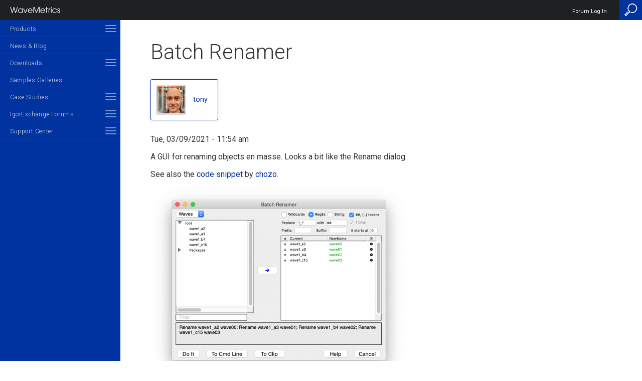

--- FILE ---
content_type: text/html; charset=UTF-8
request_url: https://www.wavemetrics.com/comment/21358
body_size: 19949
content:
<!doctype html>
<html  lang="en" dir="ltr" prefix="content: http://purl.org/rss/1.0/modules/content/  dc: http://purl.org/dc/terms/  foaf: http://xmlns.com/foaf/0.1/  og: http://ogp.me/ns#  rdfs: http://www.w3.org/2000/01/rdf-schema#  schema: http://schema.org/  sioc: http://rdfs.org/sioc/ns#  sioct: http://rdfs.org/sioc/types#  skos: http://www.w3.org/2004/02/skos/core#  xsd: http://www.w3.org/2001/XMLSchema# " >
  <head>
    <meta name="viewport" content="width=device-width,minimum-scale=1,initial-scale=1">
    <meta charset="utf-8" />
<meta name="description" content="A GUI for renaming objects en masse. Looks a bit like the Rename dialog. See also the code snippet by chozo." />
<link rel="canonical" href="https://www.wavemetrics.com/node/21571" />
<meta name="Generator" content="Drupal 10 (https://www.drupal.org)" />
<meta name="MobileOptimized" content="width" />
<meta name="HandheldFriendly" content="true" />
<meta name="viewport" content="width=device-width, initial-scale=1.0" />
<link rel="icon" href="/sites/default/files/wm_emp_small_0.png" type="image/png" />

    <title>Batch Renamer | Igor Pro by WaveMetrics</title>
    <link rel="stylesheet" media="all" href="/sites/default/files/css/css_ZYqxZUt96kHgqrTrtmlajfrch2G3oTl5B14q7IXRMD0.css?delta=0&amp;language=en&amp;theme=wave&amp;include=eJyVTkEOgzAM-1BFn1SFNkBY21RJCuP3A6Rp23EXy7It25EFfZLeIA-wwtPNqAtNlA3Ff3HH3TKhhMilYLUwsZRQOJ1-BCOu6nfYsKAJRQ2QCtUT16525fXfgvjARMby09FAYBZoi74_f5Sh19bHTLpgcnqoYfEjKLqNcFd_43Du9YzuGvJqR0Z9ATHQZ1A" />
<link rel="stylesheet" media="all" href="/sites/default/files/css/css_Yrw-dPCSY36Cji-Z7pAtvq6JduH6pS7M-AoKoi34WUs.css?delta=1&amp;language=en&amp;theme=wave&amp;include=eJyVTkEOgzAM-1BFn1SFNkBY21RJCuP3A6Rp23EXy7It25EFfZLeIA-wwtPNqAtNlA3Ff3HH3TKhhMilYLUwsZRQOJ1-BCOu6nfYsKAJRQ2QCtUT16525fXfgvjARMby09FAYBZoi74_f5Sh19bHTLpgcnqoYfEjKLqNcFd_43Du9YzuGvJqR0Z9ATHQZ1A" />

        
    <link href='https://fonts.googleapis.com/css?family=Roboto:100,300,400,600,800' rel='stylesheet' type='text/css'>
    <link href="https://fonts.googleapis.com/css?family=Roboto+Mono" rel="stylesheet">
    
    <script src="https://code.jquery.com/jquery-2.1.4.min.js" type="text/javascript"></script>

    <script type="application/json" data-drupal-selector="drupal-settings-json">{"path":{"baseUrl":"\/","pathPrefix":"","currentPath":"comment\/21358","currentPathIsAdmin":false,"isFront":false,"currentLanguage":"en","currentQuery":{"page":0}},"pluralDelimiter":"\u0003","suppressDeprecationErrors":true,"gtag":{"tagId":"G-VT8D44CY16","consentMode":false,"otherIds":[],"events":[],"additionalConfigInfo":[]},"ajaxPageState":{"libraries":"[base64]","theme":"wave","theme_token":null},"ajaxTrustedUrl":[],"gtm":{"tagId":null,"settings":{"data_layer":"dataLayer","include_classes":false,"allowlist_classes":"","blocklist_classes":"","include_environment":false,"environment_id":"","environment_token":""},"tagIds":["GTM-5H4JSS3"]},"user":{"uid":0,"permissionsHash":"7d220888e99393bd2e93959dab281e8f3a24723da6d56794eeac5c25e4c19d95"}}</script>
<script src="/sites/default/files/js/js_GxSqQ7WEMy9csAmJX7dgZdqbLNLCOiqJIpXEolO7sdQ.js?scope=header&amp;delta=0&amp;language=en&amp;theme=wave&amp;include=eJxdTO0OgyAMfCGERyIdVKyh1NCi8-2nicmy_bjLfeWSZNRG24YW0lf7hcpSL9iqLgkzNgu5jw2qf-z0Oqed8MDuikipGA1KKBf9ew8rvH9DdjKsEvb4vMVZOkeWTDMlMJKm4YAdGa1T0giZqV28DrV7r-5ug9pZUT_4BE4H"></script>
<script src="/modules/contrib/google_tag/js/gtag.js?t4578f"></script>
<script src="/modules/contrib/google_tag/js/gtm.js?t4578f"></script>

        
  </head>
        
  <body class="path-node node--type-project-project">
          
      <div class="fixed-header-spacer"></div>
    <noscript><iframe src="https://www.googletagmanager.com/ns.html?id=GTM-5H4JSS3"
                  height="0" width="0" style="display:none;visibility:hidden"></iframe></noscript>

      <div class="dialog-off-canvas-main-canvas" data-off-canvas-main-canvas>
    


    <div class="sidebar-menu">
        <div class="sidebar-inner-wrapper">
              <a class="close-icon" href="#"><img src="/profiles/wavemetrics/themes/wavemetrics/images/icons/close-icon.png"/></a>
  <a href="/"><img class="site-logo" src="/profiles/wavemetrics/themes/wavemetrics/logo.png"/></a>
  <nav role="navigation" aria-labelledby="block-mainnavigation-menu" id="block-mainnavigation"><h2 class="visually-hidden" id="block-mainnavigation-menu">Main navigation</h2><ul id="main-menu" class="menu-ul"><li  class="expanded has-children"><a href="/products" data-region="sidebar" block="block-mainnavigation" data-drupal-link-system-path="products">Products</a><span class="toggle-container"><span class="toggle-inner-wrapper"><span class="toggle-item"></span><span class="toggle-item"></span><span class="toggle-item"></span></span></span><ul class="sub-menu-ul"><li  class="expanded has-children"><a href="/products/igorpro" data-region="sidebar" block="block-mainnavigation" data-drupal-link-system-path="node/22640">Igor Pro</a><span class="toggle-container"><span class="toggle-inner-wrapper"><span class="toggle-item"></span><span class="toggle-item"></span><span class="toggle-item"></span></span></span><ul class="sub-menu-ul"><li ><a href="/products/igorpro/igor-10-highlights" data-drupal-link-system-path="node/22641">Igor Pro 10 Highlights</a></li><li ><a href="/products/igorpro/newfeatures10" data-drupal-link-system-path="node/22642">New Features 10</a></li><li  class="expanded has-children"><a href="/products/igorpro/newfeatures9" data-region="sidebar" block="block-mainnavigation" data-drupal-link-system-path="node/21682">New Features</a><span class="toggle-container"><span class="toggle-inner-wrapper"><span class="toggle-item"></span><span class="toggle-item"></span><span class="toggle-item"></span></span></span><ul class="sub-menu-ul"><li ><a href="/products/igorpro/newfeatures/update" data-drupal-link-system-path="node/20174">How to update</a></li><li  class="expanded has-children"><a href="/products/igorpro/newfeatures/previous" data-region="sidebar" block="block-mainnavigation" data-drupal-link-system-path="node/20159">Previous versions</a><span class="toggle-container"><span class="toggle-inner-wrapper"><span class="toggle-item"></span><span class="toggle-item"></span><span class="toggle-item"></span></span></span><ul class="sub-menu-ul"><li ><a href="/products/igorpro/igor-9-highlights" data-drupal-link-system-path="node/21380">Igor Pro 9 Highlights</a></li><li ><a href="/products/igorpro/newfeatures/whatsnew9" data-drupal-link-system-path="node/21683">Igor Pro 9 Changed and New Features</a></li><li ><a href="/igor-8-highlights" data-drupal-link-system-path="node/20481">Igor Pro 8 Highlights</a></li><li ><a href="/products/igorpro/newfeatures/whatsnew8" data-drupal-link-system-path="node/20479">Igor Pro 8 Changed and New Features</a></li><li ><a href="/products/igorpro/newfeatures/previous/whatsnew7" data-drupal-link-system-path="node/20478">Igor Pro 7 Changed and New Features</a></li><li ><a href="/products/igorpro/newfeatures/previous/upgradereasons63" data-drupal-link-system-path="node/20167">Igor 6.3 reasons to upgrade</a></li><li ><a href="/products/igorpro/newfeatures/previous/whatsnew63" data-drupal-link-system-path="node/20171">Igor 6.3 new features</a></li><li ><a href="/products/igorpro/newfeatures/previous/since63" data-drupal-link-system-path="node/20165">Igor 6.3 changes since release</a></li><li ><a href="/products/igorpro/newfeatures/previous/whatsnew62" data-drupal-link-system-path="node/20170">Igor 6.2 new features</a></li><li ><a href="/products/igorpro/newfeatures/previous/since62" data-drupal-link-system-path="node/20164">Igor 6.2 changes since release</a></li><li ><a href="/products/igorpro/newfeatures/previous/whatsnew61details" data-drupal-link-system-path="node/20169">Igor 6.1 new features</a></li><li ><a href="/products/igorpro/newfeatures/previous/since61" data-drupal-link-system-path="node/20163">Igor 6.1 changes since release</a></li><li ><a href="/products/igorpro/newfeatures/previous/whatsnew6details" data-drupal-link-system-path="node/20172">Igor 6 New Features</a></li><li ><a href="/products/igorpro/newfeatures/previous/since6" data-drupal-link-system-path="node/20162">Igor 6 Release Notes</a></li></ul></li></ul></li><li ><a href="/products/igorpro/Interface" data-drupal-link-system-path="node/20010">Unique Hybrid Interface</a></li><li  class="expanded has-children"><a href="/products/igorpro/dataaccess" data-region="sidebar" block="block-mainnavigation" data-drupal-link-system-path="node/20049">Data Access</a><span class="toggle-container"><span class="toggle-inner-wrapper"><span class="toggle-item"></span><span class="toggle-item"></span><span class="toggle-item"></span></span></span><ul class="sub-menu-ul"><li ><a href="/products/igorpro/dataaccess/fileformats" data-drupal-link-system-path="node/20053">File Formats</a></li><li ><a href="/products/igorpro/dataaccess/binaryfiles" data-drupal-link-system-path="node/20050">Binary Files</a></li><li ><a href="/products/igorpro/dataaccess/hdf5" data-drupal-link-system-path="node/20056">HDF5</a></li><li ><a href="/products/igorpro/dataaccess/hardwaredata" data-drupal-link-system-path="node/20055">Hardware Data Acquisition</a></li><li ><a href="/products/igorpro/dataaccess/MMI" data-drupal-link-system-path="node/22652">Micro-Manager</a></li><li ><a href="/products/igorpro/dataaccess/exportformats" data-drupal-link-system-path="node/20051">Export Formats</a></li><li ><a href="/products/igorpro/dataaccess/internetsupport" data-drupal-link-system-path="node/20057">Internet Support</a></li><li ><a href="/products/igorpro/dataaccess/sql" data-drupal-link-system-path="node/20058">SQL Databases</a></li><li ><a href="/products/igorpro/dataaccess/externalaccess" data-drupal-link-system-path="node/20052">External Access</a></li></ul></li><li  class="expanded has-children"><a href="/products/igorpro/datastorage" data-region="sidebar" block="block-mainnavigation" data-drupal-link-system-path="node/20134">Data Storage</a><span class="toggle-container"><span class="toggle-inner-wrapper"><span class="toggle-item"></span><span class="toggle-item"></span><span class="toggle-item"></span></span></span><ul class="sub-menu-ul"><li ><a href="/products/igorpro/datastorage/datafolders" data-drupal-link-system-path="node/20135">Data Folders</a></li></ul></li><li  class="expanded has-children"><a href="/products/igorpro/creatinggraphs" data-region="sidebar" block="block-mainnavigation" data-drupal-link-system-path="node/20017">Creating Graphics</a><span class="toggle-container"><span class="toggle-inner-wrapper"><span class="toggle-item"></span><span class="toggle-item"></span><span class="toggle-item"></span></span></span><ul class="sub-menu-ul"><li  class="expanded has-children"><a href="/products/igorpro/creatinggraphs/2dgraphs" data-region="sidebar" block="block-mainnavigation" data-drupal-link-system-path="node/20018">2D graphs</a><span class="toggle-container"><span class="toggle-inner-wrapper"><span class="toggle-item"></span><span class="toggle-item"></span><span class="toggle-item"></span></span></span><ul class="sub-menu-ul"><li  class="expanded has-children"><a href="/products/igorpro/creatinggraphs/2dgraphs/linegraphs" data-region="sidebar" block="block-mainnavigation" data-drupal-link-system-path="node/20024">XY plots</a><span class="toggle-container"><span class="toggle-inner-wrapper"><span class="toggle-item"></span><span class="toggle-item"></span><span class="toggle-item"></span></span></span><ul class="sub-menu-ul"><li ><a href="/products/igorpro/creatinggraphs/2dgraphs/linegraphs/newgraph" data-drupal-link-system-path="node/20027">New graph details</a></li><li ><a href="/products/igorpro/creatinggraphs/2dgraphs/linegraphs/graphmodes" data-drupal-link-system-path="node/20026">Trace settings</a></li><li ><a href="/products/igorpro/creatinggraphs/2dgraphs/linegraphs/axis" data-drupal-link-system-path="node/20025">Axis settings</a></li></ul></li><li ><a href="/products/igorpro/creatinggraphs/2dgraphs/catplot" data-drupal-link-system-path="node/20021">Category Plots</a></li><li ><a href="/products/igorpro/creatinggraphs/2dgraphs/contourgraphs" data-drupal-link-system-path="node/20022">Contour Plots</a></li><li ><a href="/products/igorpro/creatinggraphs/2dgraphs/axes" data-drupal-link-system-path="node/20020">Flexible axes</a></li><li ><a href="/products/igorpro/creatinggraphs/2dgraphs/animations" data-drupal-link-system-path="node/20019">Animations</a></li><li ><a href="/products/igorpro/creatinggraphs/2dgraphs/preferences" data-drupal-link-system-path="node/20028">Preferences and templates</a></li></ul></li><li ><a href="/products/igorpro/creatinggraphs/pagelayouts" data-drupal-link-system-path="node/20042">Page Layouts</a></li><li ><a href="/products/igorpro/creatinggraphs/tables" data-drupal-link-system-path="node/20044">Tables</a></li><li ><a href="/products/igorpro/creatinggraphs/drawingtools" data-drupal-link-system-path="node/20040">Drawing tools</a></li><li ><a href="/products/igorpro/creatinggraphs/annotations" data-drupal-link-system-path="node/20038">Annotations</a></li><li ><a href="/products/igorpro/creatinggraphs/colortab" data-drupal-link-system-path="node/20039">Color Tables</a></li><li ><a href="/products/igorpro/creatinggraphs/subwindows" data-drupal-link-system-path="node/20043">Subwindows</a></li><li  class="expanded has-children"><a href="/products/igorpro/creatinggraphs/3dandvolume" data-region="sidebar" block="block-mainnavigation" data-drupal-link-system-path="node/20029">3D and Volume</a><span class="toggle-container"><span class="toggle-inner-wrapper"><span class="toggle-item"></span><span class="toggle-item"></span><span class="toggle-item"></span></span></span><ul class="sub-menu-ul"><li ><a href="/products/igorpro/creatinggraphs/3dandvolume/surface" data-drupal-link-system-path="node/20036">Surface Plots</a></li><li ><a href="/products/igorpro/creatinggraphs/3dandvolume/path" data-drupal-link-system-path="node/20033">Path and Ribbon Plots</a></li><li ><a href="/products/igorpro/creatinggraphs/3dandvolume/scatter" data-drupal-link-system-path="node/20034">3D Scatter</a></li><li ><a href="/products/igorpro/creatinggraphs/3dandvolume/objects" data-drupal-link-system-path="node/20032">3D Object Plots</a></li><li ><a href="/products/igorpro/creatinggraphs/3dandvolume/isosurface" data-drupal-link-system-path="node/20031">Isosurfaces</a></li><li ><a href="/products/igorpro/creatinggraphs/3dandvolume/voxelgrams" data-drupal-link-system-path="node/20037">Voxelgrams</a></li><li ><a href="/products/igorpro/creatinggraphs/3dandvolume/slicer" data-drupal-link-system-path="node/20035">Volume Slices</a></li><li ><a href="/products/igorpro/creatinggraphs/3dandvolume/animations" data-drupal-link-system-path="node/20030">3D Animations</a></li></ul></li><li ><a href="/products/igorpro/creatinggraphs/exportinggraphics" data-drupal-link-system-path="node/20041">Exporting Graphics</a></li></ul></li><li  class="expanded has-children"><a href="/products/igorpro/imageprocessing" data-region="sidebar" block="block-mainnavigation" data-drupal-link-system-path="node/20137">Image Processing</a><span class="toggle-container"><span class="toggle-inner-wrapper"><span class="toggle-item"></span><span class="toggle-item"></span><span class="toggle-item"></span></span></span><ul class="sub-menu-ul"><li ><a href="/products/igorpro/imageprocessing/imageacquisition" data-drupal-link-system-path="node/20141">Image Acquisition</a></li><li ><a href="/products/igorpro/imageprocessing/roi" data-drupal-link-system-path="node/20155">ROI</a></li><li  class="expanded has-children"><a href="/products/igorpro/imageprocessing/imagetransforms" data-region="sidebar" block="block-mainnavigation" data-drupal-link-system-path="node/20147">Image Transforms</a><span class="toggle-container"><span class="toggle-inner-wrapper"><span class="toggle-item"></span><span class="toggle-item"></span><span class="toggle-item"></span></span></span><ul class="sub-menu-ul"><li ><a href="/products/igorpro/imageprocessing/imagetransforms/arithmetic" data-drupal-link-system-path="node/20148">Mathematical Operations</a></li><li ><a href="/products/igorpro/imageprocessing/imagetransforms/histmodification" data-drupal-link-system-path="node/20149">Histogram Modifications</a></li><li ><a href="/products/igorpro/imageprocessing/imagetransforms/imageinterpolation" data-drupal-link-system-path="node/20150">Image Interpolation</a></li><li ><a href="/products/igorpro/imageprocessing/imagetransforms/imageregistration" data-drupal-link-system-path="node/20151">Image Registration</a></li><li ><a href="/products/igorpro/imageprocessing/imagetransforms/removebackground" data-drupal-link-system-path="node/20153">Background Removal</a></li><li ><a href="/products/igorpro/imageprocessing/imagetransforms/imagerotation" data-drupal-link-system-path="node/20152">Image Rotation</a></li></ul></li><li ><a href="/products/igorpro/imageprocessing/colortransforms" data-drupal-link-system-path="node/20138">Color Spaces</a></li><li ><a href="/products/igorpro/imageprocessing/thresholding" data-drupal-link-system-path="node/20156">Thresholding</a></li><li ><a href="/products/igorpro/imageprocessing/convolutionfilters" data-drupal-link-system-path="node/20139">Localized Filters</a></li><li ><a href="/products/igorpro/imageprocessing/edgedetectors" data-drupal-link-system-path="node/20140">Edge Detectors</a></li><li ><a href="/products/igorpro/imageprocessing/morphologicaloperations" data-drupal-link-system-path="node/20154">Morphology</a></li><li  class="expanded has-children"><a href="/products/igorpro/imageprocessing/imageanalysis" data-region="sidebar" block="block-mainnavigation" data-drupal-link-system-path="node/20142">Image Analysis</a><span class="toggle-container"><span class="toggle-inner-wrapper"><span class="toggle-item"></span><span class="toggle-item"></span><span class="toggle-item"></span></span></span><ul class="sub-menu-ul"><li ><a href="/products/igorpro/imageprocessing/imageanalysis/imagestats" data-drupal-link-system-path="node/20145">Image Statistics</a></li><li ><a href="/products/igorpro/imageprocessing/imageanalysis/imagelineprofile" data-drupal-link-system-path="node/20144">Line Profile</a></li><li ><a href="/products/igorpro/imageprocessing/imageanalysis/particleanalysis" data-drupal-link-system-path="node/20146">Particle Analysis</a></li><li ><a href="/products/igorpro/imageprocessing/imageanalysis/ImageSnake" data-drupal-link-system-path="node/20143">Image Snake</a></li></ul></li></ul></li><li  class="expanded has-children"><a href="/products/igorpro/dataanalysis" data-region="sidebar" block="block-mainnavigation" data-drupal-link-system-path="node/20059">Data Analysis</a><span class="toggle-container"><span class="toggle-inner-wrapper"><span class="toggle-item"></span><span class="toggle-item"></span><span class="toggle-item"></span></span></span><ul class="sub-menu-ul"><li  class="expanded has-children"><a href="/products/igorpro/dataanalysis/curvefitting" data-region="sidebar" block="block-mainnavigation" data-drupal-link-system-path="node/20061">Curve Fitting</a><span class="toggle-container"><span class="toggle-inner-wrapper"><span class="toggle-item"></span><span class="toggle-item"></span><span class="toggle-item"></span></span></span><ul class="sub-menu-ul"><li ><a href="/products/igorpro/dataanalysis/curvefitting/builtintypes" data-drupal-link-system-path="node/20062">Built-in types</a></li><li ><a href="/products/igorpro/dataanalysis/curvefitting/userdefined" data-drupal-link-system-path="node/20067">User-defined</a></li><li ><a href="/products/igorpro/dataanalysis/curvefitting/constraints" data-drupal-link-system-path="node/20063">Constraints</a></li><li ><a href="/products/igorpro/dataanalysis/curvefitting/errorsinvariables" data-drupal-link-system-path="node/20064">Errors in Variables</a></li><li ><a href="/products/igorpro/dataanalysis/curvefitting/globalfitting" data-drupal-link-system-path="node/20065">Global Fitting</a></li><li ><a href="/products/igorpro/dataanalysis/curvefitting/multidimensional" data-drupal-link-system-path="node/20066">Multidimensional</a></li></ul></li><li  class="expanded has-children"><a href="/products/igorpro/dataanalysis/peakanalysis" data-region="sidebar" block="block-mainnavigation" data-drupal-link-system-path="node/20068">Peak Analysis</a><span class="toggle-container"><span class="toggle-inner-wrapper"><span class="toggle-item"></span><span class="toggle-item"></span><span class="toggle-item"></span></span></span><ul class="sub-menu-ul"><li ><a href="/products/igorpro/dataanalysis/peakanalysis/peakfinding" data-drupal-link-system-path="node/20071">Peak finding</a></li><li ><a href="/products/igorpro/dataanalysis/peakanalysis/baselineremoval" data-drupal-link-system-path="node/20069">Baseline removal</a></li><li ><a href="/products/igorpro/dataanalysis/peakanalysis/multipeakfitting" data-drupal-link-system-path="node/20070">Multi-peak fitting</a></li></ul></li><li  class="expanded has-children"><a href="/products/igorpro/dataanalysis/signalprocessing" data-region="sidebar" block="block-mainnavigation" data-drupal-link-system-path="node/20072">Signal Processing</a><span class="toggle-container"><span class="toggle-inner-wrapper"><span class="toggle-item"></span><span class="toggle-item"></span><span class="toggle-item"></span></span></span><ul class="sub-menu-ul"><li ><a href="/products/igorpro/dataanalysis/signalprocessing/fouriertransforms" data-drupal-link-system-path="node/20075">Fourier transforms</a></li><li ><a href="/products/igorpro/dataanalysis/signalprocessing/spectralwindowing" data-drupal-link-system-path="node/20080">Spectral windowing</a></li><li ><a href="/products/igorpro/dataanalysis/signalprocessing/powerspectra" data-drupal-link-system-path="node/20078">Power spectra</a></li><li ><a href="/products/igorpro/dataanalysis/signalprocessing/hilberttransform" data-drupal-link-system-path="node/20076">Hilbert transforms</a></li><li ><a href="/products/igorpro/dataanalysis/signalprocessing/timefrequency" data-drupal-link-system-path="node/20081">Time frequency analysis</a></li><li ><a href="/products/igorpro/dataanalysis/signalprocessing/digitalfilters" data-drupal-link-system-path="node/20074">Digital filters</a></li><li ><a href="/products/igorpro/dataanalysis/signalprocessing/smoothing" data-drupal-link-system-path="node/20079">Smoothing</a></li><li ><a href="/products/igorpro/dataanalysis/signalprocessing/convolution" data-drupal-link-system-path="node/20073">Convolution and Correlation</a></li><li ><a href="/products/igorpro/dataanalysis/signalprocessing/leveldetection" data-drupal-link-system-path="node/20077">Level detection</a></li></ul></li><li  class="expanded has-children"><a href="/products/igorpro/dataanalysis/statistics" data-region="sidebar" block="block-mainnavigation" data-drupal-link-system-path="node/20082">Statistics</a><span class="toggle-container"><span class="toggle-inner-wrapper"><span class="toggle-item"></span><span class="toggle-item"></span><span class="toggle-item"></span></span></span><ul class="sub-menu-ul"><li  class="expanded has-children"><a href="/products/igorpro/dataanalysis/statistics/tests" data-region="sidebar" block="block-mainnavigation" data-drupal-link-system-path="node/20089">Statistical Tests</a><span class="toggle-container"><span class="toggle-inner-wrapper"><span class="toggle-item"></span><span class="toggle-item"></span><span class="toggle-item"></span></span></span><ul class="sub-menu-ul"><li ><a href="/products/igorpro/dataanalysis/statistics/tests/statistics_pxp1" data-drupal-link-system-path="node/20091">Angular Distribution Tests</a></li><li ><a href="/products/igorpro/dataanalysis/statistics/tests/Statistics_pxp2" data-drupal-link-system-path="node/20090">ANOVA1 Tests</a></li><li ><a href="/products/igorpro/dataanalysis/statistics/tests/statistics_pxp3" data-drupal-link-system-path="node/20112">ANOVA2(NR) Tests</a></li><li ><a href="/products/igorpro/dataanalysis/statistics/tests/statistics_pxp4" data-drupal-link-system-path="node/20119">ANOVA2(RM) Tests</a></li><li ><a href="/products/igorpro/dataanalysis/statistics/tests/statistics_pxp5" data-drupal-link-system-path="node/20120">Chi-Squared Tests</a></li><li ><a href="/products/igorpro/dataanalysis/statistics/tests/statistics_pxp6" data-drupal-link-system-path="node/20121">Angular-Correlation Tests</a></li><li ><a href="/products/igorpro/dataanalysis/statistics/tests/statistics_pxp7" data-drupal-link-system-path="node/20122">Circular Means Tests</a></li><li ><a href="/products/igorpro/dataanalysis/statistics/tests/statistics_pxp8" data-drupal-link-system-path="node/20123">Circular Moment Tests</a></li><li ><a href="/products/igorpro/dataanalysis/statistics/tests/statistics_pxp9" data-drupal-link-system-path="node/20124">Circular Two Sample Tests</a></li><li ><a href="/products/igorpro/dataanalysis/statistics/tests/statistics_pxp10" data-drupal-link-system-path="node/20092">Cochran Test</a></li><li ><a href="/products/igorpro/dataanalysis/statistics/tests/statistics_pxp11" data-drupal-link-system-path="node/20093">Dunnett Test</a></li><li ><a href="/products/igorpro/dataanalysis/statistics/tests/statistics_pxp12" data-drupal-link-system-path="node/20094">Friedman Test</a></li><li ><a href="/products/igorpro/dataanalysis/statistics/tests/statistics_pxp13" data-drupal-link-system-path="node/20095">F Test</a></li><li ><a href="/products/igorpro/dataanalysis/statistics/tests/statistics_pxp14" data-drupal-link-system-path="node/20096">Hodges-Ajne Test</a></li><li ><a href="/products/igorpro/dataanalysis/statistics/tests/statistics_pxp15" data-drupal-link-system-path="node/20097">Jarque-Bera Simulation</a></li><li ><a href="/products/igorpro/dataanalysis/statistics/tests/statistics_pxp16" data-drupal-link-system-path="node/20098">Kendall&#039;s Tau</a></li><li ><a href="/products/igorpro/dataanalysis/statistics/tests/statistics_pxp17" data-drupal-link-system-path="node/20099">Kolmogorov-Smirnov Test</a></li><li ><a href="/products/igorpro/dataanalysis/statistics/tests/statistics_pxp18" data-drupal-link-system-path="node/20100">Kruskal-Wallis Test</a></li><li ><a href="/products/igorpro/dataanalysis/statistics/tests/statistics_pxp19" data-drupal-link-system-path="node/20101">Linear Correlation</a></li><li ><a href="/products/igorpro/dataanalysis/statistics/tests/statistics_pxp20" data-drupal-link-system-path="node/20102">Linear Regression</a></li><li ><a href="/products/igorpro/dataanalysis/statistics/tests/statistics_pxp21" data-drupal-link-system-path="node/20103">Multi-Correlations</a></li><li ><a href="/products/igorpro/dataanalysis/statistics/tests/statistics_pxp22" data-drupal-link-system-path="node/20104">NP Multi-Comparison</a></li><li ><a href="/products/igorpro/dataanalysis/statistics/tests/statistics_pxp23" data-drupal-link-system-path="node/20105">Nominal Serial Randomness</a></li><li ><a href="/products/igorpro/dataanalysis/statistics/tests/statistics_pxp24" data-drupal-link-system-path="node/20106">Spearman Rank Correlation</a></li><li ><a href="/products/igorpro/dataanalysis/statistics/tests/statistics_pxp25" data-drupal-link-system-path="node/20107">Bootstrap and Jacknife</a></li><li ><a href="/products/igorpro/dataanalysis/statistics/tests/statistics_pxp26" data-drupal-link-system-path="node/20108">Scheffe&#039;s Test</a></li><li ><a href="/products/igorpro/dataanalysis/statistics/tests/statistics_pxp27" data-drupal-link-system-path="node/20109">Serial Randomeness</a></li><li ><a href="/products/igorpro/dataanalysis/statistics/tests/statistics_pxp28" data-drupal-link-system-path="node/20110">T-Test Examples</a></li><li ><a href="/products/igorpro/dataanalysis/statistics/tests/statistics_pxp29" data-drupal-link-system-path="node/20111">Tukey Text Examples</a></li><li ><a href="/products/igorpro/dataanalysis/statistics/tests/statistics_pxp30" data-drupal-link-system-path="node/20113">Variances Test Examples</a></li><li ><a href="/products/igorpro/dataanalysis/statistics/tests/statistics_pxp31" data-drupal-link-system-path="node/20114">Watson&#039;s U2 Test</a></li><li ><a href="/products/igorpro/dataanalysis/statistics/tests/statistics_pxp32" data-drupal-link-system-path="node/20115">Watson-Williams Test</a></li><li ><a href="/products/igorpro/dataanalysis/statistics/tests/statistics_pxp33" data-drupal-link-system-path="node/20116">Wheeler-Watson Test</a></li><li ><a href="/products/igorpro/dataanalysis/statistics/tests/statistics_pxp34" data-drupal-link-system-path="node/20117">Wilcoxon Tests</a></li><li ><a href="/products/igorpro/dataanalysis/statistics/tests/statistics_pxp35" data-drupal-link-system-path="node/20118">Weighted Rank Correlation</a></li></ul></li><li ><a href="/products/igorpro/dataanalysis/statistics/noise" data-drupal-link-system-path="node/20086">Noise Functions</a></li><li ><a href="/products/igorpro/dataanalysis/statistics/pdfs" data-drupal-link-system-path="node/20087">Probability Distribution Functions</a></li><li ><a href="/products/igorpro/dataanalysis/statistics/cdfs" data-drupal-link-system-path="node/20083">Cumulative Distribution Functions</a></li><li ><a href="/products/igorpro/dataanalysis/statistics/invcdfs" data-drupal-link-system-path="node/20085">Inverse CDFs</a></li><li ><a href="/products/igorpro/dataanalysis/statistics/genpurpose" data-drupal-link-system-path="node/20084">General Purpose</a></li><li ><a href="/products/igorpro/dataanalysis/statistics/procs" data-drupal-link-system-path="node/20088">Procedures and Packages</a></li></ul></li><li ><a href="/products/igorpro/dataanalysis/compgeometry" data-drupal-link-system-path="node/20060">Computational Geometry</a></li></ul></li><li  class="expanded has-children"><a href="/products/igorpro/datamanipulation" data-region="sidebar" block="block-mainnavigation" data-drupal-link-system-path="node/20126">Data Manipulation and Math</a><span class="toggle-container"><span class="toggle-inner-wrapper"><span class="toggle-item"></span><span class="toggle-item"></span><span class="toggle-item"></span></span></span><ul class="sub-menu-ul"><li ><a href="/products/igorpro/datamanipulation/mathfunctions" data-drupal-link-system-path="node/20127">Mathematical Functions</a></li><li ><a href="/products/igorpro/datamanipulation/matrixmath" data-drupal-link-system-path="node/20133">Matrix and Linear Algebra</a></li></ul></li><li  class="expanded has-children"><a href="/products/igorpro/analysisoffunctions" data-region="sidebar" block="block-mainnavigation" data-drupal-link-system-path="node/20011">Analysis of Functions</a><span class="toggle-container"><span class="toggle-inner-wrapper"><span class="toggle-item"></span><span class="toggle-item"></span><span class="toggle-item"></span></span></span><ul class="sub-menu-ul"><li ><a href="/products/igorpro/analysisoffunctions/plotting" data-drupal-link-system-path="node/20015">Plotting</a></li><li ><a href="/products/igorpro/analysisoffunctions/optimization" data-drupal-link-system-path="node/20014">Optimization</a></li><li ><a href="/products/igorpro/analysisoffunctions/rootfinding" data-drupal-link-system-path="node/20016">Root finding</a></li><li ><a href="/products/igorpro/analysisoffunctions/integration" data-drupal-link-system-path="node/20013">Integration</a></li><li ><a href="/products/igorpro/analysisoffunctions/diffeq" data-drupal-link-system-path="node/20012">Ordinary differential equations (ODEs)</a></li></ul></li><li ><a href="/products/igorpro/ifdl" data-drupal-link-system-path="node/20380">Igor Filter Design Laboratory</a></li><li ><a href="/products/igorpro/dataexploration" data-drupal-link-system-path="node/20125">Data Exploration</a></li><li  class="expanded has-children"><a href="/products/igorpro/programming" data-region="sidebar" block="block-mainnavigation" data-drupal-link-system-path="node/20179">Programming</a><span class="toggle-container"><span class="toggle-inner-wrapper"><span class="toggle-item"></span><span class="toggle-item"></span><span class="toggle-item"></span></span></span><ul class="sub-menu-ul"><li ><a href="/products/igorpro/python" data-drupal-link-system-path="node/22639">Python Integration</a></li><li ><a href="/products/igorpro/programming/procedures" data-drupal-link-system-path="node/20184">External or Internal procedures</a></li><li ><a href="/products/igorpro/programming/codeeditor" data-drupal-link-system-path="node/20180">Code Editor</a></li><li ><a href="/products/igorpro/programming/contextualhelp" data-drupal-link-system-path="node/20181">Contextual help</a></li><li ><a href="/products/igorpro/programming/packages" data-drupal-link-system-path="node/20183">Packages</a></li><li ><a href="/products/igorpro/programming/debugger" data-drupal-link-system-path="node/20182">Debugger</a></li></ul></li><li  class="expanded has-children"><a href="/products/igorpro/custominterfaces" data-region="sidebar" block="block-mainnavigation" data-drupal-link-system-path="node/20045">Custom Interfaces</a><span class="toggle-container"><span class="toggle-inner-wrapper"><span class="toggle-item"></span><span class="toggle-item"></span><span class="toggle-item"></span></span></span><ul class="sub-menu-ul"><li ><a href="/products/igorpro/custominterfaces/controls" data-drupal-link-system-path="node/20046">Controls and control panels</a></li><li ><a href="/products/igorpro/custominterfaces/controltypes" data-drupal-link-system-path="node/20047">Control types</a></li><li ><a href="/products/igorpro/custominterfaces/custommenus" data-drupal-link-system-path="node/20048">Custom menus</a></li></ul></li><li ><a href="/products/igorpro/notebooks" data-drupal-link-system-path="node/20176">Notebooks</a></li><li ><a href="/products/igorpro/onlinehelp" data-drupal-link-system-path="node/20177">On-line Help</a></li><li ><a href="/products/igorpro/videotutorials" data-drupal-link-system-path="node/20185">Video Tutorials</a></li><li ><a href="/products/igorpro/platformsupport" data-drupal-link-system-path="node/20178">Platform Support</a></li></ul></li><li  class="expanded has-children"><a href="/products/nidaqtools" data-region="sidebar" block="block-mainnavigation" data-drupal-link-system-path="node/20494">NIDAQ Tools MX</a><span class="toggle-container"><span class="toggle-inner-wrapper"><span class="toggle-item"></span><span class="toggle-item"></span><span class="toggle-item"></span></span></span><ul class="sub-menu-ul"><li ><a href="/products/nidaqtools/details" data-drupal-link-system-path="node/20187">Details</a></li><li ><a href="/products/nidaqtools/applications" data-drupal-link-system-path="node/20186">Applications</a></li><li ><a href="/products/nidaqtools/supportedhardware" data-drupal-link-system-path="node/20480">Supported Hardware</a></li><li ><a href="/products/nidaqtools/requirements" data-drupal-link-system-path="node/20189">Requirements</a></li></ul></li><li  class="expanded has-children"><a href="/products/xoptoolkit" data-region="sidebar" block="block-mainnavigation" data-drupal-link-system-path="node/20495">XOP Toolkit</a><span class="toggle-container"><span class="toggle-inner-wrapper"><span class="toggle-item"></span><span class="toggle-item"></span><span class="toggle-item"></span></span></span><ul class="sub-menu-ul"><li ><a href="/products/xoptoolkit/versions" title="Choosing Which XOP Toolkit to Use" data-drupal-link-system-path="node/20486">Versions</a></li><li ><a href="/products/xoptoolkit/manual" data-drupal-link-system-path="node/20201">Manual</a></li><li ><a href="/products/xoptoolkit/examples" data-drupal-link-system-path="node/20200">Example XOP</a></li><li ><a href="/products/xoptoolkit/devsys" data-drupal-link-system-path="node/20199">Development Systems</a></li></ul></li><li  class="expanded has-children"><a href="/products/thirdparty/thirdparty" data-region="sidebar" block="block-mainnavigation" data-drupal-link-system-path="node/20198">Third Party</a><span class="toggle-container"><span class="toggle-inner-wrapper"><span class="toggle-item"></span><span class="toggle-item"></span><span class="toggle-item"></span></span></span><ul class="sub-menu-ul"><li ><a href="/products/thirdparty/data" data-drupal-link-system-path="node/20194">Data Acquistion</a></li><li ><a href="/products/thirdparty/cameras" data-drupal-link-system-path="node/20193">Cameras/Digitizers</a></li><li ><a href="/products/thirdparty/instruments" data-drupal-link-system-path="node/20196">Instruments using IGOR</a></li><li ><a href="/products/thirdparty/software" data-drupal-link-system-path="node/20197">Software</a></li><li ><a href="/products/thirdparty/developers" data-drupal-link-system-path="node/20195">Developers and Consultants</a></li></ul></li><li ><a href="/order/order_resellers.htm" data-drupal-link-system-path="node/20491">Resellers</a></li><li ><a href="/products/oem" title="Original Equipment Manufacturer Collaboration" data-drupal-link-system-path="node/22461">OEM Information</a></li></ul></li><li ><a href="/news" data-drupal-link-system-path="news">News &amp; Blog</a></li><li  class="expanded has-children"><a href="/downloads/current" data-region="sidebar" block="block-mainnavigation" data-drupal-link-system-path="downloads/current">Downloads</a><span class="toggle-container"><span class="toggle-inner-wrapper"><span class="toggle-item"></span><span class="toggle-item"></span><span class="toggle-item"></span></span></span><ul class="sub-menu-ul"><li ><a href="/downloads" title="All Downloads by Software Family" data-drupal-link-system-path="downloads">All Downloads</a></li><li ><a href="/downloads/current" title="Current Download Releases by Software Family" data-drupal-link-system-path="downloads/current">Current Releases</a></li></ul></li><li ><a href="/photo-gallery" data-drupal-link-system-path="photo-gallery">Samples Galleries</a></li><li  class="expanded has-children"><a href="/case-studies" data-region="sidebar" block="block-mainnavigation" data-drupal-link-system-path="case-studies">Case Studies</a><span class="toggle-container"><span class="toggle-inner-wrapper"><span class="toggle-item"></span><span class="toggle-item"></span><span class="toggle-item"></span></span></span><ul class="sub-menu-ul"><li ><a href="/case-study/space-physics-research" data-drupal-link-system-path="node/20329">Space Physics Research</a></li><li ><a href="/case-study/atmospheric-chemistry-research" data-drupal-link-system-path="node/20327">Atmospheric Research</a></li><li ><a href="/products/igorpro/gallery/casestudies/asylumresearch" data-drupal-link-system-path="node/20331">MFP3D Atomic Force Microscope</a></li><li ><a href="/case-study/neuromatic" data-drupal-link-system-path="node/20332">Neuromatic and NClamp</a></li><li ><a href="/case-study/neutron-monitor" data-drupal-link-system-path="node/20333">NeutroNM</a></li><li ><a href="/case-study/small-angle-very-small-and-ultra-small-neutron-scattering" data-drupal-link-system-path="node/20334">Neutron Scattering</a></li><li ><a href="/case-study/tgsgui-optical-simulation-program" data-drupal-link-system-path="node/20328">TGSGUI Optical Simulation</a></li><li ><a href="/case-study/wide-angle-neutron-spin-echo-spectroscopy" data-drupal-link-system-path="node/20330">Wide-Angle Neutron Spin Echo Spectroscopy</a></li><li ><a href="/case-study/zefir-tracking-pollution-back-origin" title="ZeFir - Tracking Pollution Back to the Origin" data-drupal-link-system-path="node/20624">ZeFir</a></li></ul></li><li  class="expanded has-children"><a href="/forum" title="Summary of recent activity in all of the IgorExchange forums, with links to each forum." data-region="sidebar" block="block-mainnavigation" data-drupal-link-system-path="forum">IgorExchange Forums</a><span class="toggle-container"><span class="toggle-inner-wrapper"><span class="toggle-item"></span><span class="toggle-item"></span><span class="toggle-item"></span></span></span><ul class="sub-menu-ul"><li ><a href="/tracker" title="All recent activity across all forums, code snippets, and projects" data-drupal-link-system-path="tracker">All Recent Activity</a></li><li ><a href="/forum/28" title="Ask your questions about how to use Igor Pro, NIDAQ Tools MX, and the XOP Toolkit here." data-drupal-link-system-path="forum/28">General (Main) Forum</a></li><li ><a href="/forum/68" title="A place to suggest and discuss new features for Igor Pro." data-drupal-link-system-path="forum/68">Igor Pro Wishlist Forum</a></li><li ><a href="/forum/51" title="This forum is for announcements of new versions of Igor or Igor-related software or other announcements of interest to Igor users." data-drupal-link-system-path="forum/51">News and Announcements Forum</a></li><li ><a href="/forum/67" title="Questions and suggestions about the IgorExchange forums on WaveMetrics.com and the Wavemetrics.com website itself should go in this forum" data-drupal-link-system-path="forum/67">WaveMetrics.com Forum</a></li><li ><a href="/forum/code-snippets" title="User-contributed Igor code that serve a specific purpose. Log in to share your own code snippet." data-drupal-link-system-path="code-snippets">Code Snippets</a></li><li ><a href="/forum/projects" title="User-contributed packages of related Igor procedure files and XOPs (Igor extensions). Login to share your contribution." data-drupal-link-system-path="projects">Projects</a></li><li ><a href="/user/register" title="You must log into your account to post in the Forums. New accounts subject to approval by the administrators." data-drupal-link-system-path="user/register">Join the Forum (Register)</a></li></ul></li><li  class="expanded has-children"><a href="/support" data-region="sidebar" block="block-mainnavigation" data-drupal-link-system-path="node/20001">Support Center</a><span class="toggle-container"><span class="toggle-inner-wrapper"><span class="toggle-item"></span><span class="toggle-item"></span><span class="toggle-item"></span></span></span><ul class="sub-menu-ul"><li ><a href="/contact-us" data-drupal-link-system-path="node/20445">Contact Us</a></li><li ><a href="/support/faq" data-drupal-link-system-path="support/faq">FAQ</a></li><li ><a href="/products/igorpro/videotutorials" title="Guided Tour of Igor and 3D Plotting Tutorials" data-drupal-link-system-path="node/20185">Video Tutorials</a></li><li ><a href="/support/versions" title="Current and Previous Software Versions" data-drupal-link-system-path="node/20215">Current and Legacy Versions</a></li><li ><a href="/users/users" data-drupal-link-system-path="node/20228">User Resources &amp; Contributions</a></li><li  class="expanded has-children"><a href="/support/jp/top" data-region="sidebar" block="block-mainnavigation" data-drupal-link-system-path="node/22614">Japanese Support Center / 日本語サポートセンター</a><span class="toggle-container"><span class="toggle-inner-wrapper"><span class="toggle-item"></span><span class="toggle-item"></span><span class="toggle-item"></span></span></span><ul class="sub-menu-ul"><li ><a href="/support/jp/visual_manual/igor-10-highlightsj">Igor Pro® 10 ハイライト</a></li><li ><a href="https://www.wavemetrics.com/support/jp/system_req">Igor Pro システム要件</a></li><li ><a href="/support/jp/howtobuy" data-drupal-link-system-path="node/22569">日本からのご購入について</a></li><li ><a href="https://www.wavemetrics.com/support/jp/order_coursework">コースワークライセンス</a></li><li ><a href="/support/jp/getting_started" data-drupal-link-system-path="node/22456">ガイドツアー（日本語特別版）</a></li><li ><a href="/support/jp/visual_manual" data-drupal-link-system-path="node/22467">マニュアル・日本語ビジュアル解説</a></li><li ><a href="/support/jp/tech_support_info" data-drupal-link-system-path="node/22459">各種日本語サポート情報</a></li></ul></li></ul></li></ul></nav>
        </div>
    </div>

<div class="page-content-wrapper">

    <header id="header" role="banner" aria-label="Site header">
        <a href="/"><img class="mobile-logo" src="/profiles/wavemetrics/themes/wavemetrics/logo.png" /></a>
<nav role="navigation" aria-labelledby="block-useraccountmenu-menu" id="block-useraccountmenu">
            
  <h2 class="visually-hidden" id="block-useraccountmenu-menu">User account menu</h2>
  

        
                            <ul id="main-menu"  block="block-useraccountmenu" class="menu-ul">
                            
            
                            <li  class="menu-item-li">
                                                                <a href="/user/login" data-drupal-link-system-path="user/login">Forum Log In</a>
                                    </li>
                        
                </ul>
    


  </nav>

<a href="#" class="hamburger">
    <div class="patty"></div>
    <div class="patty"></div>
    <div class="patty"></div>
</a>
<a href="/search/wavemetrics?keys=" class="site-search-icon"></a>
    </header>
    
    
    <div class="content-wrapper">


        
        

                        
<div id="block-pagetitle-2">
  
    
          <h1 class="page-title" title="Batch Renamer">Batch Renamer</h1>

  </div>

        
        
        <div class="clearit"></div>

            <div data-drupal-messages-fallback class="hidden"></div>    <div class="user-profile-compact">
  <a class="user-profile-compact-wrapper" href="/user/69">
    <div class="user-compact-image-wrapper">
      











                            <span class="field-profile-picture">  <img loading="lazy" src="/sites/default/files/styles/thumbnail/public/tony/profile-images/2023-09/mugshot.png?itok=kFS-G0qQ" width="100" height="100" alt="" typeof="foaf:Image" class="thumbnail" />


</span>
                  


          </div>

    <div class="user-compact-info-wrapper">
      <span class="username-wrapper">tony</span>
    </div>
  </a>
</div>

<div class="clearit"></div>


    <div class="node__submitted">
        <p>
            
<span><time datetime="2021-03-09T11:54:13-08:00" title="Tuesday, March 9, 2021 - 11:54">Tue, 03/09/2021 - 11:54 am</time>
</span>

            
        </p>
    </div>

<div class="project-wrapper">

    











                            <span class="body"><p>A GUI for renaming objects en masse. Looks a bit like the Rename dialog.</p>

<p>See also the <a href="https://www.wavemetrics.com/code-snippet/batch-rename-selected-wave-and-folder-names">code snippet</a> by <a href="https://www.wavemetrics.com/user/chozo">chozo</a>.</p>

<p><img alt data-entity-type="file" data-entity-uuid="730b233f-aabc-4bf0-a7a8-39d39a8e83f7" height="406" src="/sites/www.wavemetrics.com/files/users/user69/Batch%20Renamer%20Panel.png" width="512" loading="lazy"></p>

<p>When 'Wildcards' is checked, ? matches one character and * matches one or more characters. In the 'prefix', 'suffix' and 'replace with' fields, # represents a number. Use multiple # characters to set minimum number of digits. To insert a string by key from a wavenote, use the syntax {key[,keySepStr[,listSepStr[,matchCase]]]}, where the optional parameters correspond to those used in StringByKey. String parameters do not have to be quoted. DisplayHelpTopic "StringByKey" for details.</p>

<p>Clicking the column title for current names resorts the names alphanumerically, and you can click in the leftmost column and drag to reorder names.</p></span>
                  


    
    <h2>Project Details</h2>

    <table class="project-details-table">
        <tbody>
                                                                                            </tbody>
    </table>

        
<div class="views-element-container" id="block-views-block-project-releases-block-1">
  
      <h2>
      Current Project Release
          </h2>
    
      <div class="project-releases-wrapper" data-history-node-id="">
      <span block="block-views-block-project-releases-block-1">
<div class="project-releases">

          
      
      

      
      
      

      

    <div class="views-row">
      <div class="views-field views-field-field-paragraphs"><div class="field-content"><section class="paragraph project-release">

    <div class="project-release-info">
        
        











            <h2>Batch Renamer IGOR.8.00.x-2.50</h2>
    

        
        <table>
            <tbody>
                                    <tr>
                        <td>Release File:</td>
                        <td>











                            <span class="field-paragraph-file"><span class="file file--mime-application-zip file--package-x-generic"><a href="/sites/default/files/projects/releases/Batch%20Renamer250.zip" type="application/zip">Batch Renamer250.zip</a></span>
  <span>(13.96 KB)</span>
</span>
                  
</td>
                    </tr>
                                                    <tr>
                        <td>Version:</td>
                        <td>











                            <span class="field-paragraph-version">IGOR.8.00.x-2.50</span>
                  
</td>
                    </tr>
                                                    <tr>
                        <td>Version Date:</td>
                        <td>











                            <span class="field-paragraph-version-date"><time datetime="2025-02-08T03:47:49-08:00">Sat, 02/08/2025 - 03:47 am</time>
</span>
                  
</td>
                    </tr>
                                                    <tr>
                        <td>Version Major:</td>
                        <td>











                            <span class="field-paragraph-version-major">2</span>
                  
</td>
                    </tr>
                                                                    <tr>
                        <td>Version Patch Level:</td>
                        <td>











                            <span class="field-paragraph-version-patch">50</span>
                  
</td>
                    </tr>
                                                                    <tr>
                        <td>OS Compatibility:</td>
                        <td>











                  <span class="field-paragraph-ref-os-compat">
                      <span class="entity-reference">Windows</span>
                      <span class="entity-reference">Mac-Intel</span>
                  </span>
          
</td>
                    </tr>
                                                                    <tr>
                        <td>Release Notes:</td>
                        <td>











                            <span class="field-paragraph-full-html"><p>New [#n] token for inserting nth matched pattern in new name.</p>

<p>Execute BatchRename(lazy=1) to turn on lazy matching for wildcard replacement.</p></span>
                  
</td>
                    </tr>
                            </tbody>
        </table>
                
    </div>
    
    <div class="project-release-footer">
                
    </div>
    
    <div class="clearit"></div>
            
</section></div></div>
      <div class="clearit"></div>
  </div>

      
      

      
      

      
      

        <div class="clearit"></div>
    
</div></span>

    </div>
  </div>

    <a class="button-action" href="/project-releases/21571">View All Releases</a>

    <div class="project-footer-wrapper">
                    <label>OS Compatibility</label>
            











                  <span class="field-os-compatibility">
                      <span class="entity-reference"><a href="/taxonomy/term/27" hreflang="en">Windows</a></span>
                      <span class="entity-reference"><a href="/taxonomy/term/26" hreflang="en">Mac-Intel</a></span>
                  </span>
          

                            <label>Project Type</label>
            











                  <span class="field-project-type">
                      <span class="entity-reference"><a href="/taxonomy/term/41" hreflang="en">User Interface</a></span>
                      <span class="entity-reference"><a href="/taxonomy/term/40" hreflang="en">Utilities</a></span>
                  </span>
          

            </div>

    <section class="comment-section">

  
<article data-comment-user-id="1029" id="comment-21337" class="js-comment">
        
            <span class="teaser-flag"><div class="user-profile-compact">
  <a class="user-profile-compact-wrapper" href="/user/1029">
    <div class="user-compact-image-wrapper">
      











                            <span class="field-profile-picture">  <img loading="lazy" src="/sites/default/files/styles/thumbnail/public/chozo/profile-images/2022-03/WM%20Logo3.png?itok=hqKDB0mg" width="100" height="100" alt="" typeof="foaf:Image" class="thumbnail" />


</span>
                  


          </div>

    <div class="user-compact-info-wrapper">
      <span class="username-wrapper">chozo</span>
    </div>
  </a>
</div>

<div class="clearit"></div>
</span>
        
        
    <div class="comment-body-wrapper">

        <mark class="hidden" data-comment-timestamp="1615430721"></mark>
        
        











                            <span class="comment-body"><p>Wow, you have done it already! Excellent job, and with much better code than I could ever write. Here are some features I would find useful:</p>

<ul>
	<li>A (don't) match case (for replacement) checkbox</li>
	<li>A way to reorder the rename list (should template renaming be possible)</li>
	<li>A template option to give waves consecutive names (e.g., "data###" will give data001, data002 ... etc.)</li>
</ul>

<p>Really awesome would be to have the option to name waves by some information from the wave's notes, but I have no idea how to implement this. Maybe have a field to give information for a StringByKey search inside the notes?</p>

<p>I also should look more into saving package preferences for my projects...</p></span>
                  

        
                
                        
        <div class="clearit"></div>
        
        <ul class="links inline"><li><a href="/user/login?destination=/node/21571%23comment-form">Log in</a> or <a href="/user/register?destination=/node/21571%23comment-form">register</a> to post comments</li></ul>
        
    </div>
    <div class="clearit"></div>
            
    <p class="comment-post-date">March 10, 2021 at 06:45 pm  -  <a href="/comment/21337#comment-21337" hreflang="en">Permalink</a></p>
</article>
<article data-comment-user-id="69" id="comment-21340" class="js-comment">
        
            <span class="teaser-flag"><div class="user-profile-compact">
  <a class="user-profile-compact-wrapper" href="/user/69">
    <div class="user-compact-image-wrapper">
      











                            <span class="field-profile-picture">  <img loading="lazy" src="/sites/default/files/styles/thumbnail/public/tony/profile-images/2023-09/mugshot.png?itok=kFS-G0qQ" width="100" height="100" alt="" typeof="foaf:Image" class="thumbnail" />


</span>
                  


          </div>

    <div class="user-compact-info-wrapper">
      <span class="username-wrapper">tony</span>
    </div>
  </a>
</div>

<div class="clearit"></div>
</span>
        
        
    <div class="comment-body-wrapper">

        <mark class="hidden" data-comment-timestamp="1615450717"></mark>
        
        











                            <span class="comment-body"><p>Thanks, chozo, though I don't believe for a second that the code is any nicer than yours.</p>

<p>This was mostly cobbled together from bits of code I had written for other projects. The tricksy thing is list filtering. The WM wave selector widget has filtering built in, so it's easy to add a setvar to filter the list, but that only fires after you hit enter. If you want the list to respond as you type it gets significantly more complex.</p>

<p>The panel allows you to rename folders and objects within those folders in one action, so reordering the rename list has to be done with care. Maybe I could add column sorting in the listbox. I have code for that - it took me a while to figure out how to do it properly.</p>

<p>I have a feeling that colored text doesn't play nicely with listboxes on Windows, right? Windows uses a really dark blue for selected cells, and changes the text color only for default colored text.</p>

<p>I wonder whether case sensitivity might lead to confusion for users, since Igor is ambivalent about case in object names.</p></span>
                  

        
                
                        
        <div class="clearit"></div>
        
        <ul class="links inline"><li><a href="/user/login?destination=/node/21571%23comment-form">Log in</a> or <a href="/user/register?destination=/node/21571%23comment-form">register</a> to post comments</li></ul>
        
    </div>
    <div class="clearit"></div>
            
    <p class="comment-post-date">March 11, 2021 at 12:18 am  -  <a href="/comment/21340#comment-21340" hreflang="en">Permalink</a></p>
</article>
<article data-comment-user-id="1029" id="comment-21342" class="js-comment">
        
            <span class="teaser-flag"><div class="user-profile-compact">
  <a class="user-profile-compact-wrapper" href="/user/1029">
    <div class="user-compact-image-wrapper">
      











                            <span class="field-profile-picture">  <img loading="lazy" src="/sites/default/files/styles/thumbnail/public/chozo/profile-images/2022-03/WM%20Logo3.png?itok=hqKDB0mg" width="100" height="100" alt="" typeof="foaf:Image" class="thumbnail" />


</span>
                  


          </div>

    <div class="user-compact-info-wrapper">
      <span class="username-wrapper">chozo</span>
    </div>
  </a>
</div>

<div class="clearit"></div>
</span>
        
        
    <div class="comment-body-wrapper">

        <mark class="hidden" data-comment-timestamp="1615454808"></mark>
        
        











                            <span class="comment-body"><p>Even if cobbled together, it looks really nice already. Right, case-sensitivity is not so important in Igor, but I thought when replacing parts of names it might be useful to target the letter case to, for example, just replace the second 'd' in "Data_d20" or something. This is how the list-box looks on Win:</p>

<p><img alt data-entity-type="file" data-entity-uuid="9ed9adc1-d332-4b79-83da-cb7841c7bd66" height="283" src="/sites/www.wavemetrics.com/files/users/user1029/Renamer_v1.6_Win.png" width="380" loading="lazy"></p>

<p>The colors are not super pretty (especially with the sub-pixel 'halo' around curved numbers thanks to sub-pixel dithering here on Win10), but everything is readable enough. Also you see that the Prefix and 1 time checkboxes may need a bit of alignment (the prefix controls about 10 units to the left and the time checkbox about 5 units to the right seems good).</p></span>
                  

        
                
                        
        <div class="clearit"></div>
        
        <ul class="links inline"><li><a href="/user/login?destination=/node/21571%23comment-form">Log in</a> or <a href="/user/register?destination=/node/21571%23comment-form">register</a> to post comments</li></ul>
        
    </div>
    <div class="clearit"></div>
            
    <p class="comment-post-date">March 11, 2021 at 01:26 am  -  <a href="/comment/21342#comment-21342" hreflang="en">Permalink</a></p>
</article>
<article data-comment-user-id="69" id="comment-21358" class="js-comment">
        
            <span class="teaser-flag"><div class="user-profile-compact">
  <a class="user-profile-compact-wrapper" href="/user/69">
    <div class="user-compact-image-wrapper">
      











                            <span class="field-profile-picture">  <img loading="lazy" src="/sites/default/files/styles/thumbnail/public/tony/profile-images/2023-09/mugshot.png?itok=kFS-G0qQ" width="100" height="100" alt="" typeof="foaf:Image" class="thumbnail" />


</span>
                  


          </div>

    <div class="user-compact-info-wrapper">
      <span class="username-wrapper">tony</span>
    </div>
  </a>
</div>

<div class="clearit"></div>
</span>
        
        
    <div class="comment-body-wrapper">

        <mark class="hidden" data-comment-timestamp="1615811339"></mark>
        
        











                            <span class="comment-body"><p>you want more options? i give you regex...</p>

<p>:)</p></span>
                  

        
                
                    <div class="comment-file-wrapper">
                <label>Attachments</label>
                











          <span class="field-comment-file">
        <label>Attachment</label>
                                  <span class="file"><span class="file file--mime-application-zip file--package-x-generic"><a href="/sites/default/files/2021-03/Batch%20Renamer175dev.zip" type="application/zip">Batch Renamer175dev.zip</a></span>
  <span>(11.6 KB)</span>
</span>
                              </span>
    

            </div>
                        
        <div class="clearit"></div>
        
        <ul class="links inline"><li><a href="/user/login?destination=/node/21571%23comment-form">Log in</a> or <a href="/user/register?destination=/node/21571%23comment-form">register</a> to post comments</li></ul>
        
    </div>
    <div class="clearit"></div>
            
    <p class="comment-post-date">March 15, 2021 at 05:28 am  -  <a href="/comment/21358#comment-21358" hreflang="en">Permalink</a></p>
</article>
<article data-comment-user-id="1029" id="comment-21359" class="js-comment">
        
            <span class="teaser-flag"><div class="user-profile-compact">
  <a class="user-profile-compact-wrapper" href="/user/1029">
    <div class="user-compact-image-wrapper">
      











                            <span class="field-profile-picture">  <img loading="lazy" src="/sites/default/files/styles/thumbnail/public/chozo/profile-images/2022-03/WM%20Logo3.png?itok=hqKDB0mg" width="100" height="100" alt="" typeof="foaf:Image" class="thumbnail" />


</span>
                  


          </div>

    <div class="user-compact-info-wrapper">
      <span class="username-wrapper">chozo</span>
    </div>
  </a>
</div>

<div class="clearit"></div>
</span>
        
        
    <div class="comment-body-wrapper">

        <mark class="hidden" data-comment-timestamp="1615816038"></mark>
        
        











                            <span class="comment-body"><p>Damn, that removes the possibility to complain about missing features in one fell swoop.&nbsp;Excellent work! This is more than most other GUIs are able to provide other than hardcore batch rename utilities. Now the only thing that I have left is to nitpick about the UI.&nbsp;;) Two things: I noticed that copy-paste always pastes into the filter bar and never into other fields and: The entry fields are quite a bit too tiny to go all out on regEx. :)</p></span>
                  

        
                
                        
        <div class="clearit"></div>
        
        <ul class="links inline"><li><a href="/user/login?destination=/node/21571%23comment-form">Log in</a> or <a href="/user/register?destination=/node/21571%23comment-form">register</a> to post comments</li></ul>
        
    </div>
    <div class="clearit"></div>
            
    <p class="comment-post-date">March 15, 2021 at 06:47 am  -  <a href="/comment/21359#comment-21359" hreflang="en">Permalink</a></p>
</article>
<article data-comment-user-id="69" id="comment-21361" class="js-comment">
        
            <span class="teaser-flag"><div class="user-profile-compact">
  <a class="user-profile-compact-wrapper" href="/user/69">
    <div class="user-compact-image-wrapper">
      











                            <span class="field-profile-picture">  <img loading="lazy" src="/sites/default/files/styles/thumbnail/public/tony/profile-images/2023-09/mugshot.png?itok=kFS-G0qQ" width="100" height="100" alt="" typeof="foaf:Image" class="thumbnail" />


</span>
                  


          </div>

    <div class="user-compact-info-wrapper">
      <span class="username-wrapper">tony</span>
    </div>
  </a>
</div>

<div class="clearit"></div>
</span>
        
        
    <div class="comment-body-wrapper">

        <mark class="hidden" data-comment-timestamp="1615834620"></mark>
        
        











                            <span class="comment-body"><p>I forgot to mention that clicking the column heading for current names resorts the names alphanumerically, and you can click in the first column and drag to reorder. I haven't checked on a pc yet, but I can well imagine that the control layout is ugly. The copy paste bug is fixed.</p></span>
                  

        
                
                        
        <div class="clearit"></div>
        
        <ul class="links inline"><li><a href="/user/login?destination=/node/21571%23comment-form">Log in</a> or <a href="/user/register?destination=/node/21571%23comment-form">register</a> to post comments</li></ul>
        
    </div>
    <div class="clearit"></div>
            
    <p class="comment-post-date">March 15, 2021 at 11:57 am  -  <a href="/comment/21361#comment-21361" hreflang="en">Permalink</a></p>
</article>
<article data-comment-user-id="25" id="comment-21362" class="js-comment">
        
            <span class="teaser-flag"><div class="user-profile-compact">
  <a class="user-profile-compact-wrapper" href="/user/25">
    <div class="user-compact-image-wrapper">
      











                            <span class="field-profile-picture">  <img loading="lazy" src="/sites/default/files/styles/thumbnail/public/jjweimer/profile-images/2018-12/meimage.jpg?itok=gNUlNM01" width="100" height="100" alt="" typeof="foaf:Image" class="thumbnail" />


</span>
                  


          </div>

    <div class="user-compact-info-wrapper">
      <span class="username-wrapper">jjweimer</span>
    </div>
  </a>
</div>

<div class="clearit"></div>
</span>
        
        
    <div class="comment-body-wrapper">

        <mark class="hidden" data-comment-timestamp="1615936979"></mark>
        
        











                            <span class="comment-body"><p>&gt;&nbsp;&nbsp;I haven't checked on a pc yet, but I can well imagine that the control layout is ugly.</p>

<p>Yes. This could be taken as but one in the host of examples to demonstrate why&nbsp;Windows needs to fix its UI to copy the elegance in macOS&nbsp;or&nbsp;WaveMetrics needs to use electron to re-code Igor for consistency in UI design on all platforms. :-)</p></span>
                  

        
                
                        
        <div class="clearit"></div>
        
        <ul class="links inline"><li><a href="/user/login?destination=/node/21571%23comment-form">Log in</a> or <a href="/user/register?destination=/node/21571%23comment-form">register</a> to post comments</li></ul>
        
    </div>
    <div class="clearit"></div>
            
    <p class="comment-post-date">March 15, 2021 at 02:23 pm  -  <a href="/comment/21362#comment-21362" hreflang="en">Permalink</a></p>
</article>
<article data-comment-user-id="1029" id="comment-21434" class="js-comment">
        
            <span class="teaser-flag"><div class="user-profile-compact">
  <a class="user-profile-compact-wrapper" href="/user/1029">
    <div class="user-compact-image-wrapper">
      











                            <span class="field-profile-picture">  <img loading="lazy" src="/sites/default/files/styles/thumbnail/public/chozo/profile-images/2022-03/WM%20Logo3.png?itok=hqKDB0mg" width="100" height="100" alt="" typeof="foaf:Image" class="thumbnail" />


</span>
                  


          </div>

    <div class="user-compact-info-wrapper">
      <span class="username-wrapper">chozo</span>
    </div>
  </a>
</div>

<div class="clearit"></div>
</span>
        
        
    <div class="comment-body-wrapper">

        <mark class="hidden" data-comment-timestamp="1616379191"></mark>
        
        











                            <span class="comment-body"><p>Hi Tony, thank you for the great update! Now the controls look very nice on windows. However, there is still a bug left: The panel keeps inflating when closed and reopened on Windows. Obviously, there is a problem when translating points to pixels (96 dpi on windows), i.e., all panel coordinates get inflated by 1.3333 each time. I get the same problem all the time in the reverse direction (i.e., my tools tend to get too small on Mac). Often a MoveWindow command is the culprit (I really watch out for this command now).&nbsp;Anyway, here is the fix which prevents this:</p>


<div class="geshifilter"><div class="igor geshifilter-igor" style="font-family:monospace;"><pre style="font-family: monospace; font-weight: normal; font-style: normal"><span style="color: #ff0000; font-style: italic;">// resize to restore window size</span>
<span style="color: #0000ff;">Variable</span> factor = PanelResolution<span style="color: #000000;">&#40;</span><span style="color: #009c00;">&quot;BatchRenamerPanel&quot;</span><span style="color: #000000;">&#41;</span><span style="color: #000000;">/</span><span style="color: #c34e00;">ScreenResolution</span>
<span style="color: #007575;">MoveWindow</span> <span style="color: #000000;">/</span>W=BatchRenamerPanel prefs.win.left<span style="color: #000000;">*</span>factor,prefs.win.top<span style="color: #000000;">*</span>factor,prefs.win.right<span style="color: #000000;">*</span>factor,prefs.win.bottom<span style="color: #000000;">*</span>factor</pre></div></div>

<p>I think there is a mismatch somewhere in the manual. I suspect the notion that the&nbsp;/W=(left,top,right,bottom) in the NewPanel command is in 'points' is just wrong. If I count the pixels I find that this rather sets the size in pixels, which explains the discrepancy to MoveWindow, which set the size really in 'points'. Note that the&nbsp;/W=(left,top,right,bottom) flag for Display seems to be really in points as stated in the manual. Talk about confusing units!</p></span>
                  

        
                
                        
        <div class="clearit"></div>
        
        <ul class="links inline"><li><a href="/user/login?destination=/node/21571%23comment-form">Log in</a> or <a href="/user/register?destination=/node/21571%23comment-form">register</a> to post comments</li></ul>
        
    </div>
    <div class="clearit"></div>
            
    <p class="comment-post-date">March 21, 2021 at 07:13 pm  -  <a href="/comment/21434#comment-21434" hreflang="en">Permalink</a></p>
</article>
<article data-comment-user-id="69" id="comment-21436" class="js-comment">
        
            <span class="teaser-flag"><div class="user-profile-compact">
  <a class="user-profile-compact-wrapper" href="/user/69">
    <div class="user-compact-image-wrapper">
      











                            <span class="field-profile-picture">  <img loading="lazy" src="/sites/default/files/styles/thumbnail/public/tony/profile-images/2023-09/mugshot.png?itok=kFS-G0qQ" width="100" height="100" alt="" typeof="foaf:Image" class="thumbnail" />


</span>
                  


          </div>

    <div class="user-compact-info-wrapper">
      <span class="username-wrapper">tony</span>
    </div>
  </a>
</div>

<div class="clearit"></div>
</span>
        
        
    <div class="comment-body-wrapper">

        <mark class="hidden" data-comment-timestamp="1616398466"></mark>
        
        











                            <span class="comment-body"><p>Does this fix it? turns out that MoveWindow isn't needed, ResizeControls takes care of positioning the controls regardless of the coordinates used in NewPanel.</p>

<p>&nbsp;</p></span>
                  

        
                
                    <div class="comment-file-wrapper">
                <label>Attachments</label>
                











          <span class="field-comment-file">
        <label>Attachment</label>
                                  <span class="file"><span class="file file--mime-application-zip file--package-x-generic"><a href="/sites/default/files/2021-03/Batch%20Renamer191.zip" type="application/zip">Batch Renamer191.zip</a></span>
  <span>(11.65 KB)</span>
</span>
                              </span>
    

            </div>
                        
        <div class="clearit"></div>
        
        <ul class="links inline"><li><a href="/user/login?destination=/node/21571%23comment-form">Log in</a> or <a href="/user/register?destination=/node/21571%23comment-form">register</a> to post comments</li></ul>
        
    </div>
    <div class="clearit"></div>
            
    <p class="comment-post-date">March 22, 2021 at 12:34 am  -  <a href="/comment/21436#comment-21436" hreflang="en">Permalink</a></p>
</article>
<article data-comment-user-id="1029" id="comment-21437" class="js-comment">
        
            <span class="teaser-flag"><div class="user-profile-compact">
  <a class="user-profile-compact-wrapper" href="/user/1029">
    <div class="user-compact-image-wrapper">
      











                            <span class="field-profile-picture">  <img loading="lazy" src="/sites/default/files/styles/thumbnail/public/chozo/profile-images/2022-03/WM%20Logo3.png?itok=hqKDB0mg" width="100" height="100" alt="" typeof="foaf:Image" class="thumbnail" />


</span>
                  


          </div>

    <div class="user-compact-info-wrapper">
      <span class="username-wrapper">chozo</span>
    </div>
  </a>
</div>

<div class="clearit"></div>
</span>
        
        
    <div class="comment-body-wrapper">

        <mark class="hidden" data-comment-timestamp="1616404566"></mark>
        
        











                            <span class="comment-body"><p>Yes this very version works equally well.</p></span>
                  

        
                
                        
        <div class="clearit"></div>
        
        <ul class="links inline"><li><a href="/user/login?destination=/node/21571%23comment-form">Log in</a> or <a href="/user/register?destination=/node/21571%23comment-form">register</a> to post comments</li></ul>
        
    </div>
    <div class="clearit"></div>
            
    <p class="comment-post-date">March 22, 2021 at 02:16 am  -  <a href="/comment/21437#comment-21437" hreflang="en">Permalink</a></p>
</article>
<article data-comment-user-id="69" id="comment-21438" class="js-comment">
        
            <span class="teaser-flag"><div class="user-profile-compact">
  <a class="user-profile-compact-wrapper" href="/user/69">
    <div class="user-compact-image-wrapper">
      











                            <span class="field-profile-picture">  <img loading="lazy" src="/sites/default/files/styles/thumbnail/public/tony/profile-images/2023-09/mugshot.png?itok=kFS-G0qQ" width="100" height="100" alt="" typeof="foaf:Image" class="thumbnail" />


</span>
                  


          </div>

    <div class="user-compact-info-wrapper">
      <span class="username-wrapper">tony</span>
    </div>
  </a>
</div>

<div class="clearit"></div>
</span>
        
            <p class="visually-hidden">In reply to <a href="/comment/21434#comment-21434" class="permalink" rel="bookmark" hreflang="en">Hi Tony, thank you for the…</a> by <a title="View user profile." href="/user/chozo" lang="" about="/user/chozo" typeof="schema:Person" property="schema:name" datatype="">chozo</a></p>
        
    <div class="comment-body-wrapper">

        <mark class="hidden" data-comment-timestamp="1616405981"></mark>
        
        











                            <span class="comment-body"><p>&gt;Now the controls look very nice on windows.</p>

<p>by luck rather than design. keeping setvars and checkboxes on separate lines helps.</p>

<p>I've come across the movewindow madness somewhere before, but forgot all about it.</p></span>
                  

        
                
                        
        <div class="clearit"></div>
        
        <ul class="links inline"><li><a href="/user/login?destination=/node/21571%23comment-form">Log in</a> or <a href="/user/register?destination=/node/21571%23comment-form">register</a> to post comments</li></ul>
        
    </div>
    <div class="clearit"></div>
            
    <p class="comment-post-date">March 22, 2021 at 02:39 am  -  <a href="/comment/21438#comment-21438" hreflang="en">Permalink</a></p>
</article>
<article data-comment-user-id="1029" id="comment-21439" class="js-comment">
        
            <span class="teaser-flag"><div class="user-profile-compact">
  <a class="user-profile-compact-wrapper" href="/user/1029">
    <div class="user-compact-image-wrapper">
      











                            <span class="field-profile-picture">  <img loading="lazy" src="/sites/default/files/styles/thumbnail/public/chozo/profile-images/2022-03/WM%20Logo3.png?itok=hqKDB0mg" width="100" height="100" alt="" typeof="foaf:Image" class="thumbnail" />


</span>
                  


          </div>

    <div class="user-compact-info-wrapper">
      <span class="username-wrapper">chozo</span>
    </div>
  </a>
</div>

<div class="clearit"></div>
</span>
        
        
    <div class="comment-body-wrapper">

        <mark class="hidden" data-comment-timestamp="1616406659"></mark>
        
        











                            <span class="comment-body"><p>In the end, the only real solution is to test everything on both Windows and Mac. I now tend to test everything on both win/mac and in both Igor 9 and Igor 6.3 if I change something in panels. Quite tedious, but there is often some small detail which is off.</p></span>
                  

        
                
                        
        <div class="clearit"></div>
        
        <ul class="links inline"><li><a href="/user/login?destination=/node/21571%23comment-form">Log in</a> or <a href="/user/register?destination=/node/21571%23comment-form">register</a> to post comments</li></ul>
        
    </div>
    <div class="clearit"></div>
            
    <p class="comment-post-date">March 22, 2021 at 02:50 am  -  <a href="/comment/21439#comment-21439" hreflang="en">Permalink</a></p>
</article>
<article data-comment-user-id="1029" id="comment-21543" class="js-comment">
        
            <span class="teaser-flag"><div class="user-profile-compact">
  <a class="user-profile-compact-wrapper" href="/user/1029">
    <div class="user-compact-image-wrapper">
      











                            <span class="field-profile-picture">  <img loading="lazy" src="/sites/default/files/styles/thumbnail/public/chozo/profile-images/2022-03/WM%20Logo3.png?itok=hqKDB0mg" width="100" height="100" alt="" typeof="foaf:Image" class="thumbnail" />


</span>
                  


          </div>

    <div class="user-compact-info-wrapper">
      <span class="username-wrapper">chozo</span>
    </div>
  </a>
</div>

<div class="clearit"></div>
</span>
        
        
    <div class="comment-body-wrapper">

        <mark class="hidden" data-comment-timestamp="1618648154"></mark>
        
        











                            <span class="comment-body"><p>Tony, I am very happy with the Batch Renamer. I would find it convenient, though, if there was a way to switch off printing to the history (besides commenting out the one line with the print command, of course).</p></span>
                  

        
                
                        
        <div class="clearit"></div>
        
        <ul class="links inline"><li><a href="/user/login?destination=/node/21571%23comment-form">Log in</a> or <a href="/user/register?destination=/node/21571%23comment-form">register</a> to post comments</li></ul>
        
    </div>
    <div class="clearit"></div>
            
    <p class="comment-post-date">April 17, 2021 at 01:29 am  -  <a href="/comment/21543#comment-21543" hreflang="en">Permalink</a></p>
</article>
<article data-comment-user-id="69" id="comment-21544" class="js-comment">
        
            <span class="teaser-flag"><div class="user-profile-compact">
  <a class="user-profile-compact-wrapper" href="/user/69">
    <div class="user-compact-image-wrapper">
      











                            <span class="field-profile-picture">  <img loading="lazy" src="/sites/default/files/styles/thumbnail/public/tony/profile-images/2023-09/mugshot.png?itok=kFS-G0qQ" width="100" height="100" alt="" typeof="foaf:Image" class="thumbnail" />


</span>
                  


          </div>

    <div class="user-compact-info-wrapper">
      <span class="username-wrapper">tony</span>
    </div>
  </a>
</div>

<div class="clearit"></div>
</span>
        
        
    <div class="comment-body-wrapper">

        <mark class="hidden" data-comment-timestamp="1618650879"></mark>
        
        











                            <span class="comment-body"><p>Perhaps I should remove the line with print, use execute /P as default and execute /P/Q as a quiet option. I'll add that as a preference in an update, but for now it sounds like you have a solution. I've been finding it quite useful myself - almost enough to justify the time spent fiddling with control positions.</p>

<p>Does anyone need to be able to toggle output to history on the fly, or can this be a set-and-forget option?</p></span>
                  

        
                
                        
        <div class="clearit"></div>
        
        <ul class="links inline"><li><a href="/user/login?destination=/node/21571%23comment-form">Log in</a> or <a href="/user/register?destination=/node/21571%23comment-form">register</a> to post comments</li></ul>
        
    </div>
    <div class="clearit"></div>
            
    <p class="comment-post-date">April 17, 2021 at 02:14 am  -  <a href="/comment/21544#comment-21544" hreflang="en">Permalink</a></p>
</article>
<article data-comment-user-id="1029" id="comment-21545" class="js-comment">
        
            <span class="teaser-flag"><div class="user-profile-compact">
  <a class="user-profile-compact-wrapper" href="/user/1029">
    <div class="user-compact-image-wrapper">
      











                            <span class="field-profile-picture">  <img loading="lazy" src="/sites/default/files/styles/thumbnail/public/chozo/profile-images/2022-03/WM%20Logo3.png?itok=hqKDB0mg" width="100" height="100" alt="" typeof="foaf:Image" class="thumbnail" />


</span>
                  


          </div>

    <div class="user-compact-info-wrapper">
      <span class="username-wrapper">chozo</span>
    </div>
  </a>
</div>

<div class="clearit"></div>
</span>
        
        
    <div class="comment-body-wrapper">

        <mark class="hidden" data-comment-timestamp="1618654036"></mark>
        
        











                            <span class="comment-body"><p>Lately, I think tools should have an optional print output, if only for the purpose of documenting what has been done&nbsp;(e.g., logging the analysis process for an archive). My tools are obviously lacking here, but I have it on my list to fix that in the future. I think a checkbox with preferences would be the best option. You already have the preferences stuff nicely in place, so if you can bear to add a checkbox in some corner, this might be most convenient. Or you have a toggle function which could be called once to set the desired behavior (e.g., BatchRenameVerbose(0)). I personally would be more than happy with the latter option.</p></span>
                  

        
                
                        
        <div class="clearit"></div>
        
        <ul class="links inline"><li><a href="/user/login?destination=/node/21571%23comment-form">Log in</a> or <a href="/user/register?destination=/node/21571%23comment-form">register</a> to post comments</li></ul>
        
    </div>
    <div class="clearit"></div>
            
    <p class="comment-post-date">April 17, 2021 at 03:07 am  -  <a href="/comment/21545#comment-21545" hreflang="en">Permalink</a></p>
</article>
<article data-comment-user-id="69" id="comment-21546" class="js-comment">
        
            <span class="teaser-flag"><div class="user-profile-compact">
  <a class="user-profile-compact-wrapper" href="/user/69">
    <div class="user-compact-image-wrapper">
      











                            <span class="field-profile-picture">  <img loading="lazy" src="/sites/default/files/styles/thumbnail/public/tony/profile-images/2023-09/mugshot.png?itok=kFS-G0qQ" width="100" height="100" alt="" typeof="foaf:Image" class="thumbnail" />


</span>
                  


          </div>

    <div class="user-compact-info-wrapper">
      <span class="username-wrapper">tony</span>
    </div>
  </a>
</div>

<div class="clearit"></div>
</span>
        
        
    <div class="comment-body-wrapper">

        <mark class="hidden" data-comment-timestamp="1618674455"></mark>
        
        











                            <span class="comment-body"><p>The history is often the only way to keep track of objects. That's especially true for renamed objects! It would be easy to make a mistake with a batch renaming scheme, perhaps a couple of waves out of order, leading to switched names for data. For that reason I think the default should be to keep a history record of all renaming. My own spectroscopic waves usually have a wavenote that contains metadata describing the data acquisition, together with a trail of other manipulations to the data (baseline correction parameters and so on), which makes it easy for me to identify naming errors. I suspect that you use a similar scheme. Incidentally, I use nested keys in the wavenote, with the outer key using colon and return as key and list separator, and the inner using = and ;</p>

<p>So I might have something like</p>

<p>Optical Parameters:APT=1;VEL=2;TIM=12:02:03;</p>

<p>Baseline Parameters:type=line;coef={1,2};</p>

<p>and so on.</p></span>
                  

        
                
                        
        <div class="clearit"></div>
        
        <ul class="links inline"><li><a href="/user/login?destination=/node/21571%23comment-form">Log in</a> or <a href="/user/register?destination=/node/21571%23comment-form">register</a> to post comments</li></ul>
        
    </div>
    <div class="clearit"></div>
            
    <p class="comment-post-date">April 17, 2021 at 08:47 am  -  <a href="/comment/21546#comment-21546" hreflang="en">Permalink</a></p>
</article>
<article data-comment-user-id="1029" id="comment-21549" class="js-comment">
        
            <span class="teaser-flag"><div class="user-profile-compact">
  <a class="user-profile-compact-wrapper" href="/user/1029">
    <div class="user-compact-image-wrapper">
      











                            <span class="field-profile-picture">  <img loading="lazy" src="/sites/default/files/styles/thumbnail/public/chozo/profile-images/2022-03/WM%20Logo3.png?itok=hqKDB0mg" width="100" height="100" alt="" typeof="foaf:Image" class="thumbnail" />


</span>
                  


          </div>

    <div class="user-compact-info-wrapper">
      <span class="username-wrapper">chozo</span>
    </div>
  </a>
</div>

<div class="clearit"></div>
</span>
        
        
    <div class="comment-body-wrapper">

        <mark class="hidden" data-comment-timestamp="1618832427"></mark>
        
        











                            <span class="comment-body"><p>That's a valid point. Indeed, I handle only data which has the original data name in the wave note anyway, so I use renaming usually rather&nbsp;casually. Especially when renaming several waves takes two or more steps I find that the history is quickly "cluttered". But this is really a personal preference. Of course, the safest way is to print every step. It would be great if there would be way to filter the display of the history depending on specific search terms (just like the wave name feature of the data browser). Then one could get a list of specific steps easily, and it would be not problem if there are hundreds of lines of unrelated stuff. Yes, there is the find feature, but I find it somewhat lacking. Anyway, if you rather want to keep printing on in the Batch Renamer all the time, that fine with me as well.</p></span>
                  

        
                
                        
        <div class="clearit"></div>
        
        <ul class="links inline"><li><a href="/user/login?destination=/node/21571%23comment-form">Log in</a> or <a href="/user/register?destination=/node/21571%23comment-form">register</a> to post comments</li></ul>
        
    </div>
    <div class="clearit"></div>
            
    <p class="comment-post-date">April 19, 2021 at 04:40 am  -  <a href="/comment/21549#comment-21549" hreflang="en">Permalink</a></p>
</article>
<article data-comment-user-id="69" id="comment-21550" class="js-comment">
        
            <span class="teaser-flag"><div class="user-profile-compact">
  <a class="user-profile-compact-wrapper" href="/user/69">
    <div class="user-compact-image-wrapper">
      











                            <span class="field-profile-picture">  <img loading="lazy" src="/sites/default/files/styles/thumbnail/public/tony/profile-images/2023-09/mugshot.png?itok=kFS-G0qQ" width="100" height="100" alt="" typeof="foaf:Image" class="thumbnail" />


</span>
                  


          </div>

    <div class="user-compact-info-wrapper">
      <span class="username-wrapper">tony</span>
    </div>
  </a>
</div>

<div class="clearit"></div>
</span>
        
            <p class="visually-hidden">In reply to <a href="/comment/21549#comment-21549" class="permalink" rel="bookmark" hreflang="en">That&#039;s a valid point. Indeed…</a> by <a title="View user profile." href="/user/chozo" lang="" about="/user/chozo" typeof="schema:Person" property="schema:name" datatype="">chozo</a></p>
        
    <div class="comment-body-wrapper">

        <mark class="hidden" data-comment-timestamp="1618838914"></mark>
        
        











                            <span class="comment-body"><p>If you have installed the latest version, executing BatchRename(history=0) turns off output to history. The setting is retained.</p></span>
                  

        
                
                        
        <div class="clearit"></div>
        
        <ul class="links inline"><li><a href="/user/login?destination=/node/21571%23comment-form">Log in</a> or <a href="/user/register?destination=/node/21571%23comment-form">register</a> to post comments</li></ul>
        
    </div>
    <div class="clearit"></div>
            
    <p class="comment-post-date">April 19, 2021 at 06:28 am  -  <a href="/comment/21550#comment-21550" hreflang="en">Permalink</a></p>
</article>
<article data-comment-user-id="1029" id="comment-21552" class="js-comment">
        
            <span class="teaser-flag"><div class="user-profile-compact">
  <a class="user-profile-compact-wrapper" href="/user/1029">
    <div class="user-compact-image-wrapper">
      











                            <span class="field-profile-picture">  <img loading="lazy" src="/sites/default/files/styles/thumbnail/public/chozo/profile-images/2022-03/WM%20Logo3.png?itok=hqKDB0mg" width="100" height="100" alt="" typeof="foaf:Image" class="thumbnail" />


</span>
                  


          </div>

    <div class="user-compact-info-wrapper">
      <span class="username-wrapper">chozo</span>
    </div>
  </a>
</div>

<div class="clearit"></div>
</span>
        
        
    <div class="comment-body-wrapper">

        <mark class="hidden" data-comment-timestamp="1618879402"></mark>
        
        











                            <span class="comment-body"><p>Great!&nbsp;Thanks a lot for kindly working this in.</p></span>
                  

        
                
                        
        <div class="clearit"></div>
        
        <ul class="links inline"><li><a href="/user/login?destination=/node/21571%23comment-form">Log in</a> or <a href="/user/register?destination=/node/21571%23comment-form">register</a> to post comments</li></ul>
        
    </div>
    <div class="clearit"></div>
            
    <p class="comment-post-date">April 19, 2021 at 05:43 pm  -  <a href="/comment/21552#comment-21552" hreflang="en">Permalink</a></p>
</article>
<article data-comment-user-id="1029" id="comment-25579" class="js-comment">
        
            <span class="teaser-flag"><div class="user-profile-compact">
  <a class="user-profile-compact-wrapper" href="/user/1029">
    <div class="user-compact-image-wrapper">
      











                            <span class="field-profile-picture">  <img loading="lazy" src="/sites/default/files/styles/thumbnail/public/chozo/profile-images/2022-03/WM%20Logo3.png?itok=hqKDB0mg" width="100" height="100" alt="" typeof="foaf:Image" class="thumbnail" />


</span>
                  


          </div>

    <div class="user-compact-info-wrapper">
      <span class="username-wrapper">chozo</span>
    </div>
  </a>
</div>

<div class="clearit"></div>
</span>
        
        
    <div class="comment-body-wrapper">

        <mark class="hidden" data-comment-timestamp="1738813860"></mark>
        
        











                            <span class="comment-body"><p>Hi Tony, using your great Batch Renamer for a long time now, I have one particular case which I cannot seem to get done currently. I have data where specific experimental details are written into the wave name. Often, I want to shuffle around the info to make names consistent. This could be done by parsing the regex case and then use the parsed tokens as prefix / suffix. This does not seem to be implemented yet or I just can't find how to do this. Suppose I have these names:</p>

<p>0054_hv513_sample1</p>

<p>0056_hv700_sample1</p>

<p>0059_hv90_sample2</p>

<p>...</p>

<p>Now I want to bring the hvXXX info to the front before the running number. If this is not too difficult to implement, I think it would be a great addition. You could maybe add an option '[..] regex token' where, e.g., entering [#1] into the prefix / suffix field would put the first matched regex group from the Replace field in.</p></span>
                  

        
                
                        
        <div class="clearit"></div>
        
        <ul class="links inline"><li><a href="/user/login?destination=/node/21571%23comment-form">Log in</a> or <a href="/user/register?destination=/node/21571%23comment-form">register</a> to post comments</li></ul>
        
    </div>
    <div class="clearit"></div>
            
    <p class="comment-post-date">February 5, 2025 at 07:51 pm  -  <a href="/comment/25579#comment-25579" hreflang="en">Permalink</a></p>
</article>
<article data-comment-user-id="69" id="comment-25580" class="js-comment">
        
            <span class="teaser-flag"><div class="user-profile-compact">
  <a class="user-profile-compact-wrapper" href="/user/69">
    <div class="user-compact-image-wrapper">
      











                            <span class="field-profile-picture">  <img loading="lazy" src="/sites/default/files/styles/thumbnail/public/tony/profile-images/2023-09/mugshot.png?itok=kFS-G0qQ" width="100" height="100" alt="" typeof="foaf:Image" class="thumbnail" />


</span>
                  


          </div>

    <div class="user-compact-info-wrapper">
      <span class="username-wrapper">tony</span>
    </div>
  </a>
</div>

<div class="clearit"></div>
</span>
        
        
    <div class="comment-body-wrapper">

        <mark class="hidden" data-comment-timestamp="1738849875"></mark>
        
        











                            <span class="comment-body"><p>like this?</p></span>
                  

        
                
                    <div class="comment-file-wrapper">
                <label>Attachments</label>
                











          <span class="field-comment-file">
        <label>Attachment</label>
                                  <span class="file"><span class="file file--mime-image-png file--image"><a href="/sites/default/files/2025-02/ForChozo.png" type="image/png">ForChozo.png</a></span>
  <span>(345.03 KB)</span>
</span>
                              </span>
    

            </div>
                        
        <div class="clearit"></div>
        
        <ul class="links inline"><li><a href="/user/login?destination=/node/21571%23comment-form">Log in</a> or <a href="/user/register?destination=/node/21571%23comment-form">register</a> to post comments</li></ul>
        
    </div>
    <div class="clearit"></div>
            
    <p class="comment-post-date">February 6, 2025 at 05:51 am  -  <a href="/comment/25580#comment-25580" hreflang="en">Permalink</a></p>
</article>
<article data-comment-user-id="1029" id="comment-25590" class="js-comment">
        
            <span class="teaser-flag"><div class="user-profile-compact">
  <a class="user-profile-compact-wrapper" href="/user/1029">
    <div class="user-compact-image-wrapper">
      











                            <span class="field-profile-picture">  <img loading="lazy" src="/sites/default/files/styles/thumbnail/public/chozo/profile-images/2022-03/WM%20Logo3.png?itok=hqKDB0mg" width="100" height="100" alt="" typeof="foaf:Image" class="thumbnail" />


</span>
                  


          </div>

    <div class="user-compact-info-wrapper">
      <span class="username-wrapper">chozo</span>
    </div>
  </a>
</div>

<div class="clearit"></div>
</span>
        
        
    <div class="comment-body-wrapper">

        <mark class="hidden" data-comment-timestamp="1739151566"></mark>
        
        











                            <span class="comment-body"><p>Thank you for the update.</p></span>
                  

        
                
                        
        <div class="clearit"></div>
        
        <ul class="links inline"><li><a href="/user/login?destination=/node/21571%23comment-form">Log in</a> or <a href="/user/register?destination=/node/21571%23comment-form">register</a> to post comments</li></ul>
        
    </div>
    <div class="clearit"></div>
            
    <p class="comment-post-date">February 9, 2025 at 05:39 pm  -  <a href="/comment/25590#comment-25590" hreflang="en">Permalink</a></p>
</article>

  
</section>

</div>



        <div class="clearit"></div>

                        <section class="support-cta-wrapper">
    <a class="support-column support-column-first " href="/forum">
      <img class="icon" src="/sites/default/files/forum.png">
        <p>Forum</p>
    </a>
    <a class="support-column  " href="/support">
      <img class="icon" src="/sites/default/files/support.png">
        <p>Support</p>
    </a>
    <a class="support-column  support-column-last" href="/photo-gallery">
      <img class="icon" src="/sites/default/files/gallery.png">
        <p>Gallery</p>
    </a>
</section>
<div class="clearit"></div>
<section class="product-cta-wrapper">

    <a class="product-cta-column product-cta-column-first" href="/products/igorpro">
      <h3 style="height: 86px;">Igor Pro 10</h3>
      <p>Learn More</p>
    </a>

    <a class="product-cta-column" href="/products/xoptoolkit">
      <h3 style="height: 86px;">Igor XOP Toolkit</h3>
      <p>Learn More</p>
    </a>
    <a class="product-cta-column  product-cta-column-last" href="/products/nidaqtools">
      <h3 style="height: 86px;">Igor NIDAQ Tools MX</h3>
      <p>Learn More</p>
    </a>
    <div class="clearit"></div>
</section>


        
    </div>

    <div class="clearit"></div>

            <footer class="site-footer">
            <div class="clearfix" role="complementary">
                    <section class="schema-organization" itemscope itemtype="http://schema.org/LocalBusiness">

  <div class="content-wrapper">

    <h2 itemprop="name">











                            <span class="field-block-field-company-name">WaveMetrics - A Division of Sutter Instrument</span>
                  
</h2>

    <p itemprop="description">











                            <span class="field-block-field-company-descri">Scientific graphic and data analysis software for scientists and engineers</span>
                  
</p>

    <div class="two-column two-column-first">
      <h3>Business Information</h3>
      <h4>Hours:</h4>
      <ul>
        <li>Mon-Fri</li>
        <li><meta itemprop="openingHours" content="Mo-Fr 09:00-17:00">9:00 am - 5:00 pm</li>
      </ul>
      <h4>Phone Number:</h4>
      <ul>
        <li>Portland:
          <span itemprop="telephone">
            <a href="tel:">











                            <span class="field-block-field-phone-number">(503) 620-3001</span>
                  
</a>
          </span>
        </li>
      </ul>
      <h4>Address:</h4>
      <ul>
        <li itemprop="address" itemscope itemtype="http://schema.org/PostalAddress">
          <span itemprop="streetAddress">










    
            WaveMetrics, Suite G-7, 10200 SW Nimbus Ave,
    

          </span>
          <span itemprop="addressLocality">










    
            Portland
    
,
            










    
            OR
    

          </span>
          <span itemprop="postalCode">










    
            97223
    
</span>
        </li>
      </ul>
    </div>

    <div class="two-column two-column-last">
      <h3>Support Information</h3>
        <h4>Customer Support:</h4>
        <ul>
            <li>sales@wavemetrics.com</li>
        </ul>
        <h4>Technical Support:</h4>
        <ul>
            <li>support@wavemetrics.com</li>
        </ul>
        <h4>Mailing Address:</h4>
        <ul>
            <li>WaveMetrics, P.O. Box 2088 Lake Oswego, OR 97035 USA</li>
        </ul>
    </div>

    <div class="clearit"></div>


    <p itemprop="privacypolicy" style="margin-top:10px;">
      <a href="https://wavemetrics.com/privacy-accessibility">Privacy Policy</a>
    </p>

  </div>

</section>


            </div>
        </footer>
    
    
    
</div>
  </div>

    
    
    <script src="/sites/default/files/js/js_g3Xb51nbNJ6ize4u9VeofnncZ1I8d9-C44QsIU9vp-w.js?scope=footer&amp;delta=0&amp;language=en&amp;theme=wave&amp;include=eJxdTO0OgyAMfCGERyIdVKyh1NCi8-2nicmy_bjLfeWSZNRG24YW0lf7hcpSL9iqLgkzNgu5jw2qf-z0Oqed8MDuikipGA1KKBf9ew8rvH9DdjKsEvb4vMVZOkeWTDMlMJKm4YAdGa1T0giZqV28DrV7r-5ug9pZUT_4BE4H"></script>

        
  </body>
</html>

--- FILE ---
content_type: text/css
request_url: https://www.wavemetrics.com/sites/default/files/css/css_Yrw-dPCSY36Cji-Z7pAtvq6JduH6pS7M-AoKoi34WUs.css?delta=1&language=en&theme=wave&include=eJyVTkEOgzAM-1BFn1SFNkBY21RJCuP3A6Rp23EXy7It25EFfZLeIA-wwtPNqAtNlA3Ff3HH3TKhhMilYLUwsZRQOJ1-BCOu6nfYsKAJRQ2QCtUT16525fXfgvjARMby09FAYBZoi74_f5Sh19bHTLpgcnqoYfEjKLqNcFd_43Du9YzuGvJqR0Z9ATHQZ1A
body_size: 15455
content:
/* @license GPL-2.0-or-later https://www.drupal.org/licensing/faq */
@-webkit-keyframes wobbleLeft{0%{left:20px;opacity:0.5;}50%{left:15px;opacity:1;}100%{left:20px;opacity:0.5;}}@-moz-keyframes wobbleLeft{0%{left:20px;opacity:0.5;}50%{left:15px;opacity:1;}100%{left:20px;opacity:0.5;}}@keyframes wobbleLeft{0%{left:20px;opacity:0.5;}50%{left:15px;opacity:1;}100%{left:20px;opacity:0.5;}}@-webkit-keyframes wobbleRight{0%{right:20px;opacity:0.7;}50%{right:10px;opacity:1;}100%{right:20px;opacity:0.7;}}@-moz-keyframes wobbleRight{0%{right:20px;opacity:0.7;}50%{right:10px;opacity:1;}100%{right:20px;opacity:0.7;}}@keyframes wobbleRight{0%{right:20px;opacity:0.7;}50%{right:10px;opacity:1;}100%{right:20px;opacity:0.7;}}@-webkit-keyframes bounce{25%{-webkit-transform:scale(0.95);transform:scale(0.95);}75%{-webkit-transform:scale(1.05);transform:scale(1.05);}100%{-webkit-transform:scale(1);transform:scale(1);}}@-moz-keyframes bounce{25%{-moz-transform:scale(0.95);transform:scale(0.95);}75%{-moz-transform:scale(1.05);transform:scale(1.05);}100%{-moz-transform:scale(1);transform:scale(1);}}@keyframes bounce{25%{transform:scale(0.95);}75%{transform:scale(1.05);}100%{transform:scale(1);}}.arrows{padding:20px 40px;min-width:50px;position:relative;color:#555555;font-weight:bold;-webkit-transition:all 0.3s ease;-moz-transition:all 0.3s ease;-ms-transition:all 0.3s ease;-o-transition:all 0.3s ease;transition:all 0.3s ease;}.arrows:before{content:"";position:absolute;top:48%;left:20px;width:15px;height:15px;border-top:2px solid #555555;border-left:2px solid #555555;opacity:0;border-radius:2px;-webkit-transform:rotate(-45deg) translateY(-50%);-moz-transform:rotate(-45deg) translateY(-50%);transform:rotate(-45deg) translateY(-50%);}.arrows:after{content:"";position:absolute;top:48%;right:20px;width:15px;height:15px;opacity:0;border-radius:2px;border-top:2px solid #555555;border-right:2px solid #555555;-webkit-transform:rotate(45deg) translateY(-50%);-moz-transform:rotate(45deg) translateY(-50%);transform:rotate(45deg) translateY(-50%);}.arrows:hover:before{-webkit-animation:wobbleLeft 1s ease-in-out infinite;animation:wobbleLeft 1s ease-in-out infinite;opacity:1;}.arrows:hover:after{-webkit-animation:wobbleRight 1s ease-in-out infinite;animation:wobbleRight 1s ease-in-out infinite;opacity:1;}.arrow-left{display:inline-block;padding:15px 30px;min-width:50px;position:relative;color:#555555;font-weight:bold;-webkit-transition:all 0.3s ease;-moz-transition:all 0.3s ease;-ms-transition:all 0.3s ease;-o-transition:all 0.3s ease;transition:all 0.3s ease;border:1px solid #eee;}.arrow-left:before{content:"";position:absolute;top:47%;left:20px;width:10px;height:10px;border-top:2px solid #555555;border-left:2px solid #555555;opacity:0;border-radius:2px;-webkit-transform:rotate(-45deg) translateY(-50%);-moz-transform:rotate(-45deg) translateY(-50%);transform:rotate(-45deg) translateY(-50%);}.arrow-left:hover:before{-webkit-animation:wobbleLeft 1s ease-in-out infinite;animation:wobbleLeft 1s ease-in-out infinite;opacity:1;}*{padding:0;margin:0;-webkit-box-sizing:border-box;-moz-box-sizing:border-box;-ms-box-sizing:border-box;-o-box-sizing:border-box;box-sizing:border-box;font-size:16px;font-family:'Roboto','Helvetica',sans-serif;color:#333;}img{display:block;max-width:100%;height:auto;}img.inline-image{display:inline;margin:10px;}h1,h2,h3,h4,h5,h6{font-family:'Roboto','Helvetica',sans-serif;font-weight:300;}h1{font-size:260%;padding:0 0 15px 0;}h2{font-size:170%;padding:30px 0 15px 0;}h3{font-size:160%;padding:20px 0 10px 0;}h4{font-size:130%;padding:15px 0 6px 0;}p,span.body{line-height:1.57;margin:10px 0;}a{text-decoration:none;outline:none;}.page-content-wrapper a,.node-preview-container a{color:#0033a0;}ul,ol{padding:0;margin:5px 10px 10px 30px;}li{padding:5px;margin:0;}input{cursor:pointer;}a.general-cta{display:inline-block;padding:20px 40px;margin:10px 10px 10px 0;border-radius:100px;background:#0033a0;color:#fff;-webkit-transition:all 0.2s ease;-moz-transition:all 0.2s ease;-ms-transition:all 0.2s ease;-o-transition:all 0.2s ease;transition:all 0.2s ease;}@media screen and (min-width:800px){a.general-cta:hover{background:#1447b4;}}a.button-action,span.button-action{position:relative;display:inline-block;padding:15px 30px;margin:10px 10px 10px 0;border:1px solid rgba(0,51,160,0.1);background-color:rgba(0,51,160,0.1);color:#0033a0;overflow:hidden;}#products-dr-links .product-dr-link{cursor:pointer;margin:2px;display:inline-block;padding:7px 9px;}a.edit-content-button{display:inline-block;padding:15px 30px;margin:30px 0;border:1px solid rgba(0,51,160,0.1);background-color:rgba(0,51,160,0.1);color:#0033a0;}@media screen and (min-width:800px){a.button-action:after{content:"";display:block;position:absolute;top:50%;left:50%;-webkit-transform:translate(-50%,-50%);-moz-transform:translate(-50%,-50%);-ms-transform:translate(-50%,-50%);-o-transform:translate(-50%,-50%);transform:translate(-50%,-50%);width:0;height:0;-webkit-transition:all 0.2s ease;-moz-transition:all 0.2s ease;-ms-transition:all 0.2s ease;-o-transition:all 0.2s ease;transition:all 0.2s ease;background:rgba(0,51,160,0.1);border-radius:50%;}a.button-action:hover:after{width:100px;height:100px;}}#systemMesssages{position:relative;display:block;padding:15px 20px;margin:40px 0;background:#0033a0;-webkit-transition:all 0.2s ease;-moz-transition:all 0.2s ease;-ms-transition:all 0.2s ease;-o-transition:all 0.2s ease;transition:all 0.2s ease;color:#fff;overflow-x:auto;word-break:break-word !important;overflow-wrap:break-word;word-wrap:break-word;}#systemMesssages a{display:inline-block;padding:5px 10px;margin:0 5px;border:2px solid #fff;}#systemMesssages *{color:#fff;word-break:break-word !important;overflow-wrap:break-word;word-wrap:break-word;}.clearit{clear:both;}hr{display:block;height:1px;width:100%;background:rgba(0,51,160,0.1);border:none;}blockquote{position:relative;padding:0 20px 10px 20px;margin:20px 0 10px 0;}blockquote *{color:#333;font-style:italic;}blockquote:before{content:open-quote;position:absolute;top:0;left:0;font-size:200%;color:#aaa;line-height:1;}blockquote:after{content:close-quote;position:absolute;bottom:0;right:0;font-size:200%;color:#aaa;line-height:1;}.text-right{text-align:right;}.page-content-division{clear:both;width:100%;height:20px;margin:60px 0 30px 0;background:#f2f2f2;}.hamburger{position:relative;display:inline-block;vertical-align:middle;padding:0;margin:0 0 0 15px;-webkit-transition:all 0.3s ease;-moz-transition:all 0.3s ease;-ms-transition:all 0.3s ease;-o-transition:all 0.3s ease;transition:all 0.3s ease;}.hamburger .patty{width:30px;height:3px;border-radius:3px;background:#fff;margin:4px 0;-webkit-transition:all 0 ease;-moz-transition:all 0 ease;-ms-transition:all 0 ease;-o-transition:all 0 ease;transition:all 0 ease;}@media screen and (min-width:800px){.hamburger{display:none;}}#header{position:fixed;top:0;left:0;width:100%;padding:10px 60px 10px 15px;background:#1d2124;z-index:999;text-align:right;}#header #block-cart{display:inline-block;vertical-align:middle;}#header #block-cart .cart-block--summary{margin:0 0 0 5px;}#header #block-cart .cart-block--summary a{position:relative;}#header #block-cart .cart-block--summary a span{display:inline-block;vertical-align:middle;margin:0 0 0 5px;}#header #block-cart .cart-block--summary a span.cart-block--summary__count{color:#eee;font-size:80%;}img.site-logo{width:120px;margin:20px;display:none;}img.mobile-logo{width:100px;margin:0;position:absolute;top:50%;-webkit-transform:translateY(-50%);-moz-transform:translateY(-50%);-ms-transform:translateY(-50%);-o-transform:translateY(-50%);transform:translateY(-50%);left:20px;}.site-search-icon{position:absolute;top:0;right:0;width:45px;height:100%;background-color:#0033a0;background-image:url(/profiles/wavemetrics/themes/wavemetrics/images/icons/search-icon-white.png);background-repeat:no-repeat;background-clip:border-box;background-origin:padding-box;background-size:60%;background-position:center;}#block-useraccountmenu{vertical-align:middle;display:none;}#block-useraccountmenu ul{padding:0;margin:0;}#block-useraccountmenu ul li{padding:0;margin:0;list-style:none;display:inline-block;}#block-useraccountmenu ul li a{color:#fff;font-size:70%;padding:5px 10px;}@media screen and (min-width:800px){#block-useraccountmenu{display:inline-block;}}.sidebar-menu{position:fixed;top:100%;left:0;width:100%;height:100%;padding:0;margin:0;background:#0033a0;z-index:888;overflow:hidden;}.sidebar-menu .sidebar-inner-wrapper{position:absolute;top:0;left:0;bottom:0;right:0;padding:60px 0;overflow-y:scroll;}.sidebar-menu h2{font-size:90%;font-weight:300;padding:20px 20px 10px 20px;color:#eee;}.sidebar-menu ul{display:block;padding:0;margin:0 auto;border-top:1px solid #1447b4;}.sidebar-menu ul li{padding:0;margin:0;list-style:none;position:relative;}.sidebar-menu ul li a{display:block;position:relative;padding:12px 40px 9px 20px;border-radius:0;margin:0;color:#ddd;line-height:1;font-size:12px;font-weight:300;letter-spacing:0.05em;border-bottom:1px solid #1447b4;}.sidebar-menu ul li a.is-active{background:#1447b4;color:#fff;}.sidebar-menu ul li a.has-children{margin-right:40px;}.sidebar-menu ul li ul{border:none;display:none;background:rgba(0,0,0,0.3);}.sidebar-menu ul li ul li{list-style:none;}.sidebar-menu ul li ul li a{padding-left:30px;border:none;}.sidebar-menu ul li ul li ul li{list-style:none;}.sidebar-menu ul li ul li ul li a{padding-left:40px;}.sidebar-menu ul li ul li ul li ul li{list-style:none;}.sidebar-menu ul li ul li ul li ul li a{padding-left:50px;}.sidebar-menu ul li .toggle-container{display:block;position:absolute;top:0;right:0;width:30px;height:35px;padding:0;z-index:999;cursor:pointer;-webkit-transition:all 0.2s ease;-moz-transition:all 0.2s ease;-ms-transition:all 0.2s ease;-o-transition:all 0.2s ease;transition:all 0.2s ease;}.sidebar-menu ul li .toggle-container .toggle-inner-wrapper{display:block;position:absolute;top:50%;left:50%;-webkit-transform:translate(-50%,-50%);-moz-transform:translate(-50%,-50%);-ms-transform:translate(-50%,-50%);-o-transform:translate(-50%,-50%);transform:translate(-50%,-50%);width:100%;padding:0 8px 0 0;}.sidebar-menu ul li .toggle-container .toggle-inner-wrapper .toggle-item{display:block;width:100%;height:2px;margin:4px 0;border-radius:100px;background:rgba(255,255,255,0.5);-webkit-transition:all 0.2s ease;-moz-transition:all 0.2s ease;-ms-transition:all 0.2s ease;-o-transition:all 0.2s ease;transition:all 0.2s ease;}.sidebar-menu ul li.active-item > ul{display:block;}.sidebar-menu ul.admin-ul,.sidebar-menu ul.local-menu-tasks{background:#1d2124;border-top:1px solid #000;}.sidebar-menu ul.admin-ul li a,.sidebar-menu ul.local-menu-tasks li a,.sidebar-menu ul.admin-ul li a.is-active,.sidebar-menu ul.local-menu-tasks li a.is-active{border-bottom:1px solid #000;background:none;}.sidebar-menu a.close-icon{width:30px;position:absolute;top:10px;right:10px;}.sidebar-menu .contextual{display:none;}.sidebar-menu.showMenu{top:0;}@media screen and (min-width:800px){.sidebar-menu{top:0;width:240px;display:block;}.sidebar-menu .sidebar-inner-wrapper{padding:0 0 60px 0;right:-18px;}.sidebar-menu ul{margin:0;}.sidebar-menu ul li a{-webkit-transition:all 0.2s ease;-moz-transition:all 0.2s ease;-ms-transition:all 0.2s ease;-o-transition:all 0.2s ease;transition:all 0.2s ease;}.sidebar-menu ul li a:hover{background:rgba(0,0,0,0.8);color:#fff;}.sidebar-menu ul li .toggle-container:hover .toggle-inner-wrapper .toggle-item{-webkit-transition:all 0.2s ease;-moz-transition:all 0.2s ease;-ms-transition:all 0.2s ease;-o-transition:all 0.2s ease;transition:all 0.2s ease;background:#fff;}.sidebar-menu a.close-icon{display:none;}}.page-content-wrapper,.node-preview-container{margin:0;position:relative;}.content-wrapper{width:100%;max-width:1000px;padding:20px;margin:0 auto;}.paragraph{margin:30px 0;}.margin-wrapper{width:100%;max-width:1000px;padding:0 40px;margin:40px auto;}@media screen and (min-width:800px){.page-content-wrapper,.node-preview-container{margin:0;margin-left:240px;}.content-wrapper{padding:40px;}}.home-page-hero{position:relative;text-align:left;background-repeat:no-repeat;background-clip:border-box;background-origin:padding-box;background-size:cover;background-position:center;}.home-page-hero .home-page-hero-info{padding:80px 0;position:relative;z-index:20;}.home-page-hero .home-page-hero-info h1{color:#fff;font-size:200%;text-shadow:1px 1px 2px rgba(0,0,0,0.2);}.home-page-hero .home-page-hero-info p{color:#fff;font-size:160%;font-weight:100;line-height:135%;margin:0 0 20px 0;text-shadow:1px 1px 2px rgba(0,0,0,0.2);}.home-page-hero .home-page-hero-info a{display:inline-block;padding:20px 40px;margin:10px 10px 10px 0;background:#0033a0;color:#fff;-webkit-transition:all 0.2s ease;-moz-transition:all 0.2s ease;-ms-transition:all 0.2s ease;-o-transition:all 0.2s ease;transition:all 0.2s ease;}@media screen and (min-width:600px){.home-page-hero .home-page-hero-info{padding:80px 0;}.home-page-hero .home-page-hero-info p{font-size:260%;}}.product-data{background:#eee;padding:20px;text-align:center;}.product-data p{color:#777;}a.support-center-link{display:block;padding:0;margin:1% 0;border:1px solid #eee;}a.support-center-link img{max-width:90px;margin:20px auto 0 auto;}a.support-center-link h2{padding:10px;margin:10px 0 0 0;background:rgba(0,51,160,0.1);text-align:center;}a.support-center-link p{font-size:80%;color:#777;padding:10px;margin:0;}@media screen and (min-width:800px){a.support-center-link{width:48%;margin:1% 2% 1% 0;float:left;-webkit-transition:all 0.2s ease;-moz-transition:all 0.2s ease;-ms-transition:all 0.2s ease;-o-transition:all 0.2s ease;transition:all 0.2s ease;}a.support-center-link:nth-child(even){margin:1% 0 1% 2%;}a.support-center-link:hover{background:rgba(0,51,160,0.1);}}a.general-cta-link{display:block;padding:0;margin:1% 0;border:1px solid #eee;text-align:center;background:rgba(0,51,160,0.1);}a.general-cta-link img{max-width:90px;margin:20px auto 0 auto;}a.general-cta-link h2{padding:10px;margin:10px 0 0 0;background:rgba(0,51,160,0.1);}a.general-cta-link p{font-size:80%;color:#777;padding:10px 20px;margin:0;}a.order-cta-link{display:block;padding:0;margin:1% 0;border:1px solid #eee;text-align:center;background:rgba(0,51,160,0.1);}a.order-cta-link span.ctatext{padding:10px;margin:10px 0 0 0;background:rgba(0,51,160,0.1);display:block;}a.download-your-software{display:inline-block;background-color:#eee;padding:20px 30px 20px 50px;margin:0;border:1px solid rgba(0,51,160,0.1);background-size:35px;background-position:10px center;background-repeat:no-repeat;background-color:rgba(0,51,160,0.1);color:#0033a0;background-image:url(/profiles/wavemetrics/themes/wavemetrics/images/icons/download-white.png);}a.back-button{font-size:85%;font-weight:300;color:#777;}@media screen and (min-width:800px){a.general-cta-link{width:100%;margin:30px 0;float:left;-webkit-transition:all 0.2s ease;-moz-transition:all 0.2s ease;-ms-transition:all 0.2s ease;-o-transition:all 0.2s ease;transition:all 0.2s ease;}a.general-cta-link:hover{background:rgba(0,51,160,0.7);}a.general-cta-link:hover h2,a.general-cta-link:hover p{color:#fff;}a.general-cta-link p{padding:40px;}a.order-cta-link{width:100%;margin:30px 0;float:left;-webkit-transition:all 0.2s ease;-moz-transition:all 0.2s ease;-ms-transition:all 0.2s ease;-o-transition:all 0.2s ease;transition:all 0.2s ease;}a.order-cta-link:hover{background:rgba(0,51,160,0.7);}a.order-cta-link:hover span.ctatext{color:#fff;}a.download-your-software{-webkit-transition:all 0.2s ease;-moz-transition:all 0.2s ease;-ms-transition:all 0.2s ease;-o-transition:all 0.2s ease;transition:all 0.2s ease;}a.download-your-software:hover{background-color:#0033a0;color:#fff;}}.support-cta-wrapper{margin:4% 0 2% 0;}.support-cta-wrapper .support-column{width:100%;text-align:center;border:1px solid rgba(0,51,160,0.1);padding:20px;margin:10px 0;display:block;}.support-cta-wrapper .support-column img{width:60px;margin:0 auto 20px auto;}.support-cta-wrapper .support-column p{font-size:120%;-webkit-transition:all 0.2s ease;-moz-transition:all 0.2s ease;-ms-transition:all 0.2s ease;-o-transition:all 0.2s ease;transition:all 0.2s ease;}@media screen and (min-width:800px){.support-cta-wrapper .support-column{width:32%;float:left;margin:0 1%;}.support-cta-wrapper .support-column:hover{border:1px solid #da291c;}.support-cta-wrapper .support-column-first{margin:0 1% 0 0;}.support-cta-wrapper .support-column-last{margin:0 0 0 1%;}}.product-cta-wrapper{margin:2% 0;text-align:center;}.product-cta-wrapper .product-cta-column{display:block;width:100%;border:1px solid rgba(0,51,160,0.1);padding:20px 15px 15px 15px;margin:10px 0;-webkit-transition:all 0.2s ease;-moz-transition:all 0.2s ease;-ms-transition:all 0.2s ease;-o-transition:all 0.2s ease;transition:all 0.2s ease;}.product-cta-wrapper .product-cta-column h3{color:#1d2124;padding:0 0 30px 0;display:block;font-weight:700;text-transform:uppercase;-webkit-transition:all 0.2s ease;-moz-transition:all 0.2s ease;-ms-transition:all 0.2s ease;-o-transition:all 0.2s ease;transition:all 0.2s ease;font-size:130%;}.product-cta-wrapper .product-cta-column p{display:block;padding:10px;margin:0;background:rgba(0,51,160,0.1);color:#0033a0;-webkit-transition:all 0.2s ease;-moz-transition:all 0.2s ease;-ms-transition:all 0.2s ease;-o-transition:all 0.2s ease;transition:all 0.2s ease;}@media screen and (min-width:800px){.product-cta-wrapper .product-cta-column{width:32%;float:left;margin:0 1%;}.product-cta-wrapper .product-cta-column:hover{border:1px solid #da291c;}.product-cta-wrapper .product-cta-column-first{margin:0 1% 0 0;}.product-cta-wrapper .product-cta-column-last{margin:0 0 0 1%;}}.downloads-by-software-family header .current-release-wrapper{border:1px solid #eee;margin:10px 0;padding:0 10px 5px 10px;}.downloads-by-software-family header .current-release-wrapper h2{padding:10px 0;margin:0 0 10px 0;border-bottom:1px solid #eee;font-size:140%;color:#555;}.downloads-by-software-family header .current-release-wrapper .views-row{display:inline-block;}.downloads-by-software-family header .current-release-wrapper a{display:inline-block;background-color:#eee;padding:5px 15px;margin:0 0 5px 0;border:1px solid rgba(0,51,160,0.1);background-color:rgba(0,51,160,0.1);color:#0033a0;font-size:80%;}@media screen and (min-width:800px){.downloads-by-software-family header a{-webkit-transition:all 0.2s ease;-moz-transition:all 0.2s ease;-ms-transition:all 0.2s ease;-o-transition:all 0.2s ease;transition:all 0.2s ease;}.downloads-by-software-family header a:hover{background-color:#0033a0;color:#fff;}}.software-teaser-wrapper{margin:0 0 15px 0;}.software-teaser-wrapper h2{display:inline-block;padding:10px 20px;margin:0;font-size:100%;background:#0033a0;color:#fff;}.software-teaser-wrapper .software-teaser-inner-wrapper{margin:0;padding:10px;border:1px solid #eee;}.software-teaser-wrapper .software-teaser-inner-wrapper table{margin:0;table-layout:fixed;}.software-teaser-wrapper .software-teaser-inner-wrapper table tbody tr td{padding:5px;font-size:90%;}.software-teaser-wrapper .software-teaser-inner-wrapper table tbody tr td span{font-size:100%;}.software-teaser-wrapper .software-teaser-inner-wrapper a{display:block;}.software-teaser-wrapper .software-teaser-inner-wrapper a.software-link{display:inline-block;padding:15px 30px 15px 50px;margin:10px 10px 0 0;border:1px solid rgba(0,51,160,0.1);background-size:30px;background-position:10px center;background-repeat:no-repeat;background-color:rgba(0,51,160,0.1);color:#0033a0;background-image:url(/profiles/wavemetrics/themes/wavemetrics/images/icons/download-white.png);}.software-teaser-wrapper .software-teaser-inner-wrapper span.release-date{font-size:80%;color:#777;margin:0;padding:10px 0 0 0;display:block;text-align:right;}.software-teaser-wrapper .software-teaser-inner-wrapper p{margin:0;padding:0;color:#333;}.software-teaser-wrapper a.release-notes-link{position:relative;display:inline-block;padding:15px 20px;margin:-1px 0 0 0;border:1px solid #eee;border-top:none;background:#fff;color:#da291c;font-size:80%;text-align:center;text-transform:uppercase;}@media screen and (min-width:800px){.software-teaser-wrapper .software-teaser-inner-wrapper a.software-link{-webkit-transition:all 0.2s ease;-moz-transition:all 0.2s ease;-ms-transition:all 0.2s ease;-o-transition:all 0.2s ease;transition:all 0.2s ease;}.software-teaser-wrapper .software-teaser-inner-wrapper a.software-link:hover{background-color:#0033a0;color:#fff;}}.software-wrapper label{display:block;font-size:90%;color:#da291c;margin:0;padding:20px 0 10px 0;}.software-wrapper span.release-title{display:block;padding:15px 30px;margin:0;border:1px solid #eee;color:#da291c;font-size:80%;text-align:center;text-transform:uppercase;cursor:pointer;}.software-wrapper span.release-title:focus{outline:none;}.software-wrapper table{margin:0 0 10px 0;table-layout:fixed;}.software-wrapper table tbody tr{background:none;}.software-wrapper table tbody tr td{padding:5px;font-size:90%;}.software-wrapper table tbody tr td span{font-size:100%;}.software-wrapper table tbody tr:nth-child(n){background:none;}.software-wrapper a.software-link{display:inline-block;background-color:#eee;padding:15px 30px 15px 50px;margin:0 10px 0 0;border:1px solid rgba(0,51,160,0.1);background-image:url(/profiles/wavemetrics/themes/wavemetrics/images/icons/document-white.png);background-size:30px;background-position:10px center;background-repeat:no-repeat;background-color:rgba(0,51,160,0.1);color:#0033a0;background-image:url(/profiles/wavemetrics/themes/wavemetrics/images/icons/download-white.png);}.software-wrapper .release-notes{padding:0 20px;background:#f3f3f3;}.software-wrapper .release-notes h2{font-size:130%;margin:0;padding:20px 0 10px 0;color:#0033a0;}.software-wrapper .release-notes h3{font-size:110%;margin:0;padding:10px 0 5px 0;color:#0033a0;}@media screen and (min-width:800px){.software-wrapper a.software-link{-webkit-transition:all 0.2s ease;-moz-transition:all 0.2s ease;-ms-transition:all 0.2s ease;-o-transition:all 0.2s ease;transition:all 0.2s ease;}.software-wrapper a.software-link:hover{background-color:#0033a0;color:#fff;}}.node--type-code-snippet .content-wrapper .field-file-attachment a,.node--type-forum .content-wrapper .field-file-attachment a{position:relative;display:inline-block;padding:15px 30px;margin:10px 10px 10px 0;border:1px solid rgba(0,51,160,0.1);background-color:rgba(0,51,160,0.1);color:#0033a0;}.node-preview-container{display:block;}.node-preview-container #preview-view-mode-select{display:block;}.node--type-forum .forum-teaser-for-preview .fauxlink,.node--type-forum .forum-teaser-for-preview .fauxH1{font-weight:600;color:#0033a0;cursor:pointer;}.node--type-forum .forum-teaser-for-preview .fauxlink:hover,.node--type-forum .forum-teaser-for-preview .fauxH1:hover{text-decoration:underline;}.code-snippet-wrapper{position:relative;margin:0 0 10px 0;padding:10px;border-top:1px solid #eee;border-bottom:1px solid #eee;}.code-snippet-wrapper .code-snippet-info{padding:0;background:#fff;}.code-snippet-wrapper .code-snippet-info span{display:inline-block;margin:10px 10px 0 0;font-size:80%;color:#1d2124;}.code-snippet-wrapper .code-snippet-info span a{font-size:100%;}.code-snippet-wrapper .code-snippet-info span div{font-size:100%;}.code-snippet-wrapper .code-snippet-info .code-snippet-footer span{color:#777;}.code-snippet-wrapper h2{padding:0;color:#da291c;font-size:120%;}.code-snippet-wrapper a{padding:0;margin:0;color:#0033a0;background:none;border:none;}.code-snippet-wrapper p{margin:0 0 10px 10px;padding:0;}@media screen and (min-width:800px){.code-snippet-wrapper .code-snippet-info{margin:0 0 0 140px;}.code-snippet-wrapper .code-snippet-info span{margin:10px 20px 0 0;}.code-snippet-wrapper a{-webkit-transition:all 0.2s ease;-moz-transition:all 0.2s ease;-ms-transition:all 0.2s ease;-o-transition:all 0.2s ease;transition:all 0.2s ease;}.code-snippet-wrapper a:hover{color:#0033a0;}}.project-wrapper .project-details-wrapper{padding:30px 0;}.project-wrapper .entity-reference a{position:relative;display:inline-block;padding:15px 30px;margin:10px 10px 10px 0;border:1px solid rgba(0,51,160,0.1);background-color:rgba(0,51,160,0.1);color:#0033a0;overflow:hidden;}.project-wrapper span.body{display:block;margin:0 0 30px 0;}.project-wrapper label{padding-right:10px;font-weight:bold;}.project-wrapper .project-footer-wrapper{margin:30px 0 0 0;}.project-wrapper .project-footer-wrapper label{display:block;}.project-release{position:relative;margin:0 0 10px 0;padding:0;}.project-release table{table-layout:fixed;margin:0 0 15px 0;}.project-release table tbody tr td{font-size:90%;color:#555;}.project-release table tbody tr td:nth-child(1){width:28%;}.project-release h2{display:inline-block;padding:10px 20px;margin:15px 0 0 0;font-size:100%;background:#0033a0;color:#fff;}.project-release a{padding:0;margin:0;color:#0033a0;background:none;border:none;font-size:100%;}.project-release p{padding:0;}.project-release span{font-size:100%;}@media screen and (min-width:800px){.project-wrapper .entity-reference a:after{content:"";display:block;position:absolute;top:50%;left:50%;-webkit-transform:translate(-50%,-50%);-moz-transform:translate(-50%,-50%);-ms-transform:translate(-50%,-50%);-o-transform:translate(-50%,-50%);transform:translate(-50%,-50%);width:0;height:0;-webkit-transition:all 0.2s ease;-moz-transition:all 0.2s ease;-ms-transition:all 0.2s ease;-o-transition:all 0.2s ease;transition:all 0.2s ease;background:rgba(0,51,160,0.1);border-radius:50%;}.project-wrapper .entity-reference a:hover:after{width:100px;height:100px;}.project-wrapper .project-release a{-webkit-transition:all 0.2s ease;-moz-transition:all 0.2s ease;-ms-transition:all 0.2s ease;-o-transition:all 0.2s ease;transition:all 0.2s ease;}.project-wrapper .project-release a:hover{color:#0033a0;}}.project-teaser-wrapper{position:relative;margin:0 0 10px 0;padding:10px;border-top:1px solid #eee;border-bottom:1px solid #eee;}.project-teaser-wrapper .project-teaser-info{padding:0;background:#fff;font-size:90%;}.project-teaser-wrapper .project-teaser-info span{display:inline-block;margin:5px 10px 0 0;color:#777;}.project-teaser-wrapper .project-teaser-info span a{font-size:100%;}.project-teaser-wrapper .project-teaser-info span div{font-size:100%;}.project-teaser-wrapper .project-teaser-info .project-teaser-footer{font-size:90%;}.project-teaser-wrapper h2{padding:0;color:#da291c;font-size:120%;}.project-teaser-wrapper a{padding:0;margin:0;color:#0033a0;background:none;border:none;font-size:100%;}.project-teaser-wrapper p{margin:0 0 10px 10px;padding:0;}.project-teaser-wrapper span{font-size:100%;}@media screen and (min-width:800px){.project-teaser-wrapper .project-teaser-info{margin:0 0 0 140px;}.project-teaser-wrapper a{-webkit-transition:all 0.2s ease;-moz-transition:all 0.2s ease;-ms-transition:all 0.2s ease;-o-transition:all 0.2s ease;transition:all 0.2s ease;}.project-teaser-wrapper a:hover{color:#0033a0;}}.accordion h2.accordion-title{padding:10px 15px;margin:10px 0 0 0;font-size:120%;background:rgba(0,51,160,0.1);color:#1d2124;cursor:pointer;}.accordion h2.accordion-title.active-tab{background:#0033a0;color:#fff;}.accordion .accordion-content{padding:10px 20px;border:1px solid rgba(0,51,160,0.1);}.accordion .accordion-content .accordion-content-footer{border-top:1px solid #eee;padding:10px 0 0 0;}.accordion .accordion-content .accordion-content-footer span{display:inline-block;padding:0;margin:0 10px 0 0;font-size:80%;color:#777;}.accordion .accordion-content .accordion-content-footer a{display:inline-block;padding:0;margin:0 10px 0 0;font-size:80%;}@media screen and (min-width:800px){.accordion h2.accordion-title{-webkit-transition:all 0.2s ease;-moz-transition:all 0.2s ease;-ms-transition:all 0.2s ease;-o-transition:all 0.2s ease;transition:all 0.2s ease;}.accordion h2.accordion-title:hover{background:#0033a0;color:#fff;}}.faq-wrapper{padding:10px 20px;border:1px solid rgba(0,51,160,0.1);background:#f3f3f3;background:rgba(0,51,160,0.1);}.basic-page-hero{position:relative;}.basic-page-hero .overlay{position:absolute;top:0;left:0;width:100%;height:100%;z-index:10;background:rgba(0,0,0,0.7);}.basic-page-hero .basic-hero-info{width:100%;max-width:1000px;padding:40px 40px 0 40px;margin:0 auto;}.site-footer{clear:both;text-align:center;background:#f2f2f2;}.schema-organization img{width:80px;margin:30px auto 0 auto;}.schema-organization h2{margin:0;padding:0;font-size:120%;color:#0033a0;font-weight:600;}.schema-organization p{font-size:90%;margin:0 0 30px 0;}.schema-organization .two-column{width:100%;padding:0 0 15px 0;margin:0 0 10px 0;text-align:left;border:3px solid #fff;}.schema-organization .two-column h3{margin:0;padding:10px 15px;color:#107ECC;border-bottom:1px solid #fff;font-size:100%;}.schema-organization .two-column h4{padding:15px 15px 5px 15px;font-size:70%;text-transform:uppercase;font-weight:600;}.schema-organization .two-column ul{list-style:none;padding:0 15px;margin:0;}.schema-organization .two-column ul li{padding:0;margin:0;font-size:85%;}.schema-organization .two-column ul li span,.schema-organization .two-column ul li a{font-size:100%;}.schema-organization img{display:none;}.copyright-info{background:#2B3237;}.copyright-info p.copyright{color:#EC1F4F;}@media screen and (min-width:800px){.schema-organization .two-column{width:49%;float:left;}.schema-organization .two-column-first{margin:0 1% 0 0;}.schema-organization .two-column-last{margin:0 0 0 1%;}}table{width:100%;border-collapse:collapse;text-align:left;background:#fff;margin:15px 0;}table thead{background:#eee;border-bottom:3px solid #da291c;}table thead th{padding:12px;font-weight:600;border:1px solid #eee;text-transform:uppercase;}table thead th a{font-weight:600;}table tbody tr td{padding:10px;border:1px solid #eee;color:#000;font-size:90%;}table tbody tr td a{font-weight:600;color:#0033a0;font-size:100%;}table tbody tr td a:hover{text-decoration:underline;}table tbody tr td input[type="submit"]{padding:10px;margin:0;border:1px solid #da291c;background:none;color:#da291c;}table tbody tr td.views-field-product-id{font-weight:600;}table tbody tr:nth-child(odd){background:#f3f3f3;}table.project-details-table{background:rgba(0,51,160,0.1);}table.project-details-table tbody tr{background:none;}table.project-details-table tbody tr td{background:none;border:1px solid #fff;}.product-features-table table,.paragraph-table table{width:100%;border-collapse:collapse;text-align:left;}.product-features-table table thead tr th,.paragraph-table table thead tr th{padding:20px;border:1px solid #fff;color:#555;}.product-features-table table tbody tr,.paragraph-table table tbody tr{background:none;}.product-features-table table tbody tr td,.paragraph-table table tbody tr td{padding:20px;border:1px solid #fff;color:#555;}.product-features-table p{font-size:90%;margin:0 0 30px 0;}.product-features-table table tbody tr td:last-child{background-image:url(/profiles/wavemetrics/themes/wavemetrics/images/icons/checkmark.png);background-size:30px;background-position:center center;background-repeat:no-repeat;min-width:50px;}.product-features-table table tbody tr:nth-child(odd){background:#f4f4f4;}.path-user table{background:#fff;}.path-user table thead tr th{padding:5px 10px;border-bottom:1px solid #eee;}.path-user table tbody tr td{padding:5px 10px;color:#777;border:1px solid #eee;}.path-activity .marker,.path-tracker .marker{color:#da291c;font-size:80%;margin:0 5px;}.path-activity .feed-icon,.path-tracker .feed-icon{background-image:url(/profiles/wavemetrics/themes/wavemetrics/images/icons/rss.png);background-repeat:no-repeat;padding-left:20px;display:inline-block;}.path-search #systemMesssages{overflow-x:unset;}.path-search #edit-lang-fieldset{display:none;}.two-column-with-image img{margin:0 0 15px 0;}.two-column-with-image .two-column-info h2{padding:0 0 10px 0;margin:0 0 15px 0;border-bottom:1px solid #eee;}@media screen and (min-width:800px){.two-column-with-image img{width:30%;}.two-column-with-image .two-column-info{width:100%;}.two-column-with-image.float-right img,.two-column-with-image .float-left img{width:40%;}.two-column-with-image.float-right .two-column-info,.two-column-with-image .float-left .two-column-info{width:60%;}.two-column-with-image.float-right img{float:right;}.two-column-with-image.float-right .two-column-info{float:left;padding:0 20px 0 0;}.two-column-with-image.float-left img{float:left;}.two-column-with-image.float-left .two-column-info{float:right;padding:0 0 0 20px;}}.blog-post-wrapper h1{padding:0;margin:30px 0 15px 0;}.blog-post-wrapper p.post-date{padding:0;margin:-9px 0 0 0;font-size:80%;}.blog-post-wrapper p.post-date *{font-size:100%;color:#777;}.blog-post-wrapper .blog-post-hero{margin:30px 0;}.blog-post-wrapper .blog-body-wrapper img{width:auto;margin:20px 0;}.blog-post-wrapper .blog-category a{position:relative;display:inline-block;padding:15px 30px;margin:10px 10px 10px 0;border:1px solid rgba(0,51,160,0.1);background-color:rgba(0,51,160,0.1);color:#0033a0;overflow:hidden;}@media screen and (min-width:800px){.blog-post-wrapper .blog-category a:after{content:"";display:block;position:absolute;top:50%;left:50%;-webkit-transform:translate(-50%,-50%);-moz-transform:translate(-50%,-50%);-ms-transform:translate(-50%,-50%);-o-transform:translate(-50%,-50%);transform:translate(-50%,-50%);width:0;height:0;-webkit-transition:all 0.2s ease;-moz-transition:all 0.2s ease;-ms-transition:all 0.2s ease;-o-transition:all 0.2s ease;transition:all 0.2s ease;background:rgba(0,51,160,0.1);border-radius:50%;}.blog-post-wrapper .blog-category a:hover:after{width:100px;height:100px;}}a.blog-post-teaser-wrapper{display:block;margin:1%;padding:10px;border:1px solid #eee;background:#fff;position:relative;-webkit-transition:all 0.2s ease;-moz-transition:all 0.2s ease;-ms-transition:all 0.2s ease;-o-transition:all 0.2s ease;transition:all 0.2s ease;}a.blog-post-teaser-wrapper h2{padding:10px 0;font-size:120%;font-weight:400;}a.blog-post-teaser-wrapper p.post-date{padding:0;margin:0;font-size:80%;color:#777;}a.blog-post-teaser-wrapper .blog-teaser-body p{font-size:90%;}a.blog-post-teaser-wrapper .blog-tags a{display:inline-block;padding:5px 10px;margin:5px 5px 0 0;font-size:85%;background:rgba(0,51,160,0.1);}@media screen and (min-width:800px){a.blog-post-teaser-wrapper{width:48%;margin:1%;float:left;}a.blog-post-teaser-wrapper:after{content:"";display:block;position:absolute;bottom:0;left:0;width:0;height:10px;background:#da291c;-webkit-transition:all 0.2s ease;-moz-transition:all 0.2s ease;-ms-transition:all 0.2s ease;-o-transition:all 0.2s ease;transition:all 0.2s ease;}a.blog-post-teaser-wrapper:hover{box-shadow:0 0 10px rgba(0,0,0,0.2);}a.blog-post-teaser-wrapper:hover:after{width:100%;-webkit-transition:all 0 ease;-moz-transition:all 0 ease;-ms-transition:all 0 ease;-o-transition:all 0 ease;transition:all 0 ease;}}.action-links{list-style:none;padding:0;margin:0;clear:both;}.path-forum li.action-links{list-style:none;padding:0;margin:0;clear:both;}.path-forum table{width:100%;border-collapse:collapse;text-align:left;background:#fff;}.path-forum table thead{background:#eee;border-bottom:3px solid #da291c;}.path-forum table thead th{padding:20px;font-weight:600;border:1px solid #ddd;text-transform:uppercase;}.path-forum table thead th a{font-weight:600;}.path-forum table tbody tr td{padding:20px;border:1px solid #dde;color:#000;font-size:90%;}.path-forum table tbody tr td a{font-weight:600;color:#0033a0;}.path-forum table tbody tr td a:hover{text-decoration:underline;}.path-forum table tbody tr td .forum__icon{background-image:url(/profiles/wavemetrics/themes/wavemetrics/images/icons/forum-icons-red.png);background-repeat:no-repeat;float:left;height:24px;margin:0 15px 0 0;width:24px;}.path-forum table tbody tr td .forum__icon.forum__topic-status--new{background-position:-24px 0;}.path-forum table tbody tr td .forum__icon.forum__topic-status--sticky{background-position:-96px 0;}.path-forum table tbody tr td .forum__icon.forum__topic-status--hot{background-position:-48px 0;}.forum-node-content-wrapper{margin:30px 0;}.forum-node-content-wrapper .forum-main-content{position:relative;margin:30px 0;}.forum-node-content-wrapper p.forum-node-publish-date{margin:0 0 30px 0;padding:4px 10px;background:#515762;color:#fff;font-size:80%;font-weight:600;}.forum-block-wrapper h2{padding:10px 0;border-bottom:3px solid #da291c;}.forum-block-wrapper ul{padding:0;margin:0;}.forum-block-wrapper ul li{list-style:none;padding:0;margin:0;}.forum-block-wrapper ul li a{display:block;font-weight:400;color:#0033a0;padding:10px 20px;background:#fff;}.forum-block-wrapper ul li:nth-child(even) a{background:rgba(0,51,160,0.1);}@media screen and (min-width:800px){.forum-block-wrapper{width:50%;float:left;padding:0 20px 0 0;}.forum-block-wrapper ul li a:hover{text-decoration:underline;}#block-newforumtopics{padding:0;}}.newsletter-signup-wrapper input{display:inline-block;padding:10px;border:1px solid #eee;}.documents .views-row{position:relative;margin:0 0 10px 0;padding:10px;border-top:1px solid #eee;border-bottom:1px solid #eee;}.documents .views-row h2{padding:0 0 8px 0;margin:0;font-size:120%;}.documents .views-row a{display:inline-block;font-size:80%;color:#0033a0;padding:5px 10px;margin:0 5px 5px 0;border:1px solid #0033a0;}.documents .views-row p{font-size:80%;color:#777;padding:0;margin:0;}@media screen and (min-width:800px){.documents .views-row p{position:absolute;top:0;right:0;padding:5px 10px;background:#f3f3f3;}.documents .views-row p.volume-i---getting-started{background:rgba(82,188,107,0.1);}.documents .views-row p.volume-ii---user039s-guide-part-1{background:rgba(0,51,160,0.1);}.documents .views-row p.volume-iii---user039s-guide-part-2{background:rgba(218,41,28,0.1);}.documents .views-row p.volume-iv---programming{background:rgba(240,240,40,0.1);}}.user-profile-wrapper{margin:0 0 30px 0;}.user-profile-wrapper h2{font-size:140%;}.user-profile-wrapper h3{font-size:100%;font-weight:300;text-transform:uppercase;color:#777;padding:0 0 10px 0;font-family:'Roboto','Helvetica',sans-serif;}.user-profile-wrapper h4{display:block;color:#777;padding:30px 0 10px 0;margin:0 0 10px 0;font-size:85%;text-transform:uppercase;font-weight:300;border-bottom:1px solid #eee;font-family:'Roboto','Helvetica',sans-serif;}.user-profile-wrapper p,.user-profile-wrapper a,.user-profile-wrapper label{padding:5px 0;margin:0;display:block;font-size:100%;}.user-profile-wrapper a{color:#0033a0;}.user-profile-wrapper .horizontal-tabs-pane img{max-width:200px;}.user-wrapper{margin:0 0 20px 0;}.user-wrapper .user-profile-image-wrapper{display:block;width:100px;height:100px;position:relative;overflow:hidden;border-radius:50%;margin:0 0 5px 0;}.user-wrapper .user-profile-image-wrapper img{display:block;width:auto;height:100%;position:absolute;top:50%;left:50%;-webkit-transform:translate(-50%,-50%);-moz-transform:translate(-50%,-50%);-ms-transform:translate(-50%,-50%);-o-transform:translate(-50%,-50%);transform:translate(-50%,-50%);}.user-wrapper a{font-size:85%;font-weight:600;}a.user-profile-compact-wrapper{position:relative;z-index:100;display:inline-block;padding:10px;margin:15px 0;border:1px solid #0033a0;border-radius:3px;box-shadow:0 0 6px rgba(200,200,200,0.4);}a.user-profile-compact-wrapper .user-compact-image-wrapper{position:relative;height:60px;width:60px;margin:0;overflow:hidden;display:inline-block;vertical-align:middle;}a.user-profile-compact-wrapper .user-compact-image-wrapper .field-profile-picture img{position:absolute;top:50%;left:50%;-webkit-transform:translate(-50%,-50%);-moz-transform:translate(-50%,-50%);-ms-transform:translate(-50%,-50%);-o-transform:translate(-50%,-50%);transform:translate(-50%,-50%);}a.user-profile-compact-wrapper .user-compact-image-wrapper img.employee-badge{position:absolute;bottom:0;right:0;z-index:999;max-width:30px;}a.user-profile-compact-wrapper .user-compact-info-wrapper{display:inline-block;vertical-align:middle;padding:5px 10px;margin:0;}a.user-profile-compact-wrapper .user-compact-info-wrapper span{display:block;}a.user-profile-compact-wrapper .user-compact-info-wrapper span.username-wrapper{color:#0033a0;font-size:90%;font-weight:400;}a.user-profile-compact-wrapper .user-compact-info-wrapper span.date-wrapper{color:#999;font-size:80%;font-weight:400;}.teaser-flag a.user-profile-compact-wrapper{width:130px;border:none;box-shadow:none;margin:0;}@media screen and (min-width:800px){.teaser-flag a.user-profile-compact-wrapper{float:left;padding:0 10px 0 0;}.teaser-flag a.user-profile-compact-wrapper .user-compact-image-wrapper{display:block;}.teaser-flag a.user-profile-compact-wrapper .user-compact-info-wrapper{padding:5px 0;display:block;}}.horizontal-tabs{border:1px solid #eee;margin:30px 0;border:none;}.horizontal-tabs .horizontal-tabs-list{display:block;background:none;border:none;}.horizontal-tabs .horizontal-tabs-list .horizontal-tab-button{float:none;display:inline-block;background:none;font-weight:300;border:none;padding:0;margin:0 2px 0 0;}.horizontal-tabs .horizontal-tabs-list .horizontal-tab-button a{background:rgba(0,51,160,0.1);}.horizontal-tabs .horizontal-tabs-list .horizontal-tab-button a strong,.horizontal-tabs .horizontal-tabs-list .horizontal-tab-button a span{color:#777;font-weight:300;}.horizontal-tabs .horizontal-tabs-list .horizontal-tab-button a:hover{background:#0033a0;}.horizontal-tabs .horizontal-tabs-list .horizontal-tab-button a:hover strong,.horizontal-tabs .horizontal-tabs-list .horizontal-tab-button a:hover span{color:#eee;}.horizontal-tabs .horizontal-tabs-list .horizontal-tab-button.selected{background:#0033a0;}.horizontal-tabs .horizontal-tabs-list .horizontal-tab-button.selected a strong,.horizontal-tabs .horizontal-tabs-list .horizontal-tab-button.selected a span{color:#fff;}.horizontal-tabs .horizontal-tabs-panes{border:1px solid #eee;}.horizontal-tabs .horizontal-tabs-panes .horizontal-tabs-pane{padding:15px;}article.js-comment{position:relative;padding:10px 0;margin:0 0 10px 0;border-top:1px solid #f4f4f4;border-bottom:1px solid rgba(0,51,160,0.1);}article.js-comment p.comment-post-date{display:block;padding:3px 0;margin:0;font-size:12px;color:#aaa;text-align:right;background:#fff;}article.js-comment p.comment-post-date a{font-size:12px;}article.js-comment mark{padding:5px;margin:0 0 10px 0;display:inline-block;background:#0033a0;color:#fff;text-transform:capitalize;}article.js-comment mark.hidden{display:none;}article.js-comment .comment-body-wrapper p{line-height:138%;}article.js-comment .comment-body-wrapper .comment-info{justify-content:space-between;}article.js-comment .comment-body-wrapper .quote-msg,article.js-comment .comment-body-wrapper .quote-snip{font-size:90%;color:#777;}article.js-comment .comment-body-wrapper .quote-msg .quote-author,article.js-comment .comment-body-wrapper .quote-snip .quote-author{color:#da291c;}article.js-comment .comment-body-wrapper .quote-msg *,article.js-comment .comment-body-wrapper .quote-snip *{font-size:100%;}article.js-comment .comment-body-wrapper .comment-file-wrapper{padding:10px;margin:10px 0 0 0;background:rgba(0,51,160,0.1);}article.js-comment .comment-body-wrapper .comment-file-wrapper label{display:inline-block;font-size:85%;color:#515762;padding:8px 10px 8px 0;margin:0 10px 0 0;border-right:1px solid #fff;}article.js-comment .comment-body-wrapper .comment-file-wrapper span.file{display:inline-block;}article.js-comment .comment-body-wrapper .comment-file-wrapper span.file a{display:block;font-size:80%;font-weight:600;color:#111;padding:8px 10px 8px 30px;background-image:url(/profiles/wavemetrics/themes/wavemetrics/images/icons/file.png);background-position:5px center;background-size:20px;background-repeat:no-repeat;border:1px solid #fff;border-radius:4px;word-break:break-all;}article.js-comment ul.links{display:block;padding:10px 0 0 0;margin:0;text-align:right;}article.js-comment ul.links li{display:inline-block;list-style:none;padding:0;margin:0 0 0 15px;font-size:12px;color:#aaa;}article.js-comment ul.links li a{font-size:100%;font-weight:300;color:#da291c;}article.js-comment ul.links li.comment-approve a{color:#da291c;}.indented{padding:0 0 0 20px;}.indented article.js-comment{border-bottom:1px solid #f2f2f2;}.indented article.js-comment:before{content:"";position:absolute;top:0;left:-10px;height:50%;width:1px;background:#da291c;}.indented article.js-comment:after{content:"";position:absolute;top:50%;left:-10px;width:10px;height:1px;background:#da291c;}.indented .indented{border:none;}@media screen and (min-width:800px){article.js-comment p.comment-post-date{position:absolute;bottom:0;left:0;padding:10px 0;}article.js-comment .comment-body-wrapper{margin:0;padding:0 0 0 10px;}article.js-comment .comment-body-wrapper ul.links{clear:both;padding:10px 0 0 0;}article.js-comment .comment-body-wrapper ul.links li a:hover{color:#0033a0;}.indented article.js-comment .comment-user-wrapper p.comment-post-date{background:#fff;}}.se-block{padding:4px 10px;border:1px solid #f2f2f2;margin:0 0 30px 0;}.se-block .block-content .se-like-container{display:inline-block;vertical-align:middle;}.se-block .block-content .se-container{width:auto;display:inline-block;vertical-align:middle;}.se-block .block-content .se-container .se-trigger{vertical-align:middle;}.se-block .block-content .se-container .se-links-container{width:auto;height:auto;overflow:auto;display:inline-block;vertical-align:middle;margin:0 0 -5px 5px;}.se-block .block-content .se-container .se-links-container ul.se-links{height:auto;position:static;}.path-product h1{text-align:center;width:100%;padding:20px;}.path-product .product-hero{position:relative;padding:0;}.path-product .product-hero img{width:100%;}.path-product .product-details{text-align:center;}.path-product .product-details span.price-wrapper{font-size:200%;font-weight:300;display:block;margin:0 0 5px 0;}.path-product .product-details form{margin:10px 0 0 0;}.path-product .product-details form label{display:block;padding:15px 30px;margin:0 0 10px 0;border:none;background:rgba(0,51,160,0.1);color:#333;cursor:pointer;text-transform:uppercase;font-size:80%;text-align:center;}.path-product .product-details form fieldset{display:block;padding:0;margin:0 0 10px 0;border:none;}.path-product .product-details form fieldset legend{display:block;width:100%;}.path-product .product-details form fieldset legend span{display:block;font-size:80%;color:#777;padding:5px;margin:0 0 10px 0;background:#f4f4f4;}.path-product .product-details form input[type="radio"]{height:0;width:0;position:absolute;opacity:0;}.path-product .product-details form input[type="radio"]:checked + label{color:#fff;background:#0033a0;}.path-product .product-details form input[type="submit"]{display:inline-block;font-size:100%;color:#0033a0;padding:20px 40px;margin:0;border:none;text-transform:uppercase;background:rgba(0,51,160,0.1);}.path-product .product-details form #upgrade-info label{display:block;font-size:80%;color:#777;padding:10px;background-color:#f4f4f4;width:100%;}.path-product .product-details form #upgrade-info input{padding:10px;margin:10px 0 10px 0;}.path-product .product-details form span.commerce-form-help{display:inline-block;box-sizing:content-box;background:#bbb;line-height:16px;height:18px;width:18px;font-size:12px;border-radius:50%;font-weight:bold;text-align:center;vertical-align:baseline;margin:0 0.3em;cursor:pointer;}.path-product .product-details form .commerce-form-help-body{position:fixed;background-color:#ffffff;color:#000;border-width:1px;border-color:#ccc;border-style:solid;max-width:30%;padding:4px;display:block;}.path-product .product-details p{font-size:80%;color:#777;}.path-product .product-bar{position:fixed;top:52px;right:0;width:100%;background:#fff;text-align:right;display:none;}.path-product .product-bar *{display:inline-block;}.path-product .product-bar .price-wrapper{padding:10px 20px;margin:0 10px 0 0;border:none;color:#1d2124;font-size:85%;}.path-product .product-bar form fieldset,.path-product .product-bar form legend{border:none;display:inline-block;}.path-product .product-bar form label,.path-product .product-bar form input[type="submit"]{padding:7px 15px;margin:5px 5px 5px 0;border:none;display:inline-block;cursor:pointer;font-size:85%;color:#777;}.path-product .product-bar form input[type="submit"]{background:#52bc6b;color:#fff;}.path-product .product-bar form input[type="radio"]{height:0;width:0;position:absolute;}.path-product .product-bar form input[type="radio"]:checked + label{color:#0033a0;border-bottom:3px solid #0033a0;}.path-product .product-page-resources-block img{width:18%;margin:0 2% 2% 0;}.path-product .payByInvoiceProduct h1{position:static;padding:10px;background:none;color:#000;}.path-product .payByInvoiceProduct .product-details form{margin:10px 0 0 0;}.path-product .payByInvoiceProduct .product-details form label{cursor:default;width:100%;float:none;display:block;color:#777;padding:10px;background-color:#f4f4f4;}.path-product .payByInvoiceProduct .product-details form input[type="text"]{padding:10px;margin:10px 0 10px 0;}.path-product .payByInvoiceProduct .product-details form input[type="submit"]{width:100%;margin:5px 0 5px 0;}.path-product .payByInvoiceProduct .product-details form input[type="submit"]{width:100%;margin:5px 0 5px 0;}@media screen and (min-width:800px){.path-product .product-details form label{padding:15px;float:left;margin:0;-webkit-transition:all 0.2s ease;-moz-transition:all 0.2s ease;-ms-transition:all 0.2s ease;-o-transition:all 0.2s ease;transition:all 0.2s ease;}.path-product .product-details form label:hover{background:rgba(0,51,160,0.2);color:#0033a0;}.path-product .product-details form fieldset{display:block;padding:0;margin:0 0 10px 0;border:none;}.path-product .product-details form fieldset legend{display:block;width:100%;}.path-product .product-details form fieldset legend span{display:block;font-size:80%;color:#777;padding:10px;background:#f4f4f4;}.path-product .product-details form fieldset.type label{width:33.3333%;}.path-product .product-details form fieldset.full-or-upgrade label{width:50%;}.path-product .product-details form input[type="submit"]{border:5px solid #fff;-webkit-transition:all 0.2s ease;-moz-transition:all 0.2s ease;-ms-transition:all 0.2s ease;-o-transition:all 0.2s ease;transition:all 0.2s ease;}.path-product .product-details form input[type="submit"]:hover{background:#0033a0;color:#fff;}.path-product .payByInvoiceProduct .product-details form label:hover{color:#777;background-color:#f4f4f4;}.path-product .payByInvoiceProduct .product-details form input[type="submit"]{border:5px solid #fff;-webkit-transition:all 0.2s ease;-moz-transition:all 0.2s ease;-ms-transition:all 0.2s ease;-o-transition:all 0.2s ease;transition:all 0.2s ease;}.path-product .payByInvoiceProduct .product-details form input[type="submit"]:hover{background:#0033a0;color:#fff;}}.node--type-product-dr h1{text-align:center;width:100%;padding:20px;}.node--type-product-dr .product-hero{position:relative;padding:0;}.node--type-product-dr .product-hero img{width:100%;}.view-product-catalog-section{padding:0;margin:0;}.view-product-catalog-section .views-row{width:100%;padding:10px;margin:10px 0;clear:both;border:1px solid #eee;}.view-product-catalog-section .views-row .product-view-image{padding:10px;}.view-product-catalog-section .views-row .product-view-image img{width:300px;max-width:100%;}.view-product-catalog-section .views-row h2{margin:0;padding:0;font-size:100%;font-weight:400;}.view-product-catalog-section .views-row h2 a{display:block;padding:10px 0;margin:0 0 5px 0;border-bottom:1px solid #eee;font-weight:600;color:#1d2124;}.view-product-catalog-section .views-row .product-catalog-link{display:block;}.view-product-catalog-section .views-row .product-catalog-link a{display:inline-block;font-size:80%;color:#0033a0;padding:15px 30px;margin:10px 0 0 0;border:1px solid #0033a0;}@media screen and (min-width:800px){.view-product-catalog-section .views-row{padding:10px 10px 10px 0;position:relative;}.view-product-catalog-section .views-row .product-view-image{display:inline-block;width:30%;}.view-product-catalog-section .views-row .product-view-info{display:inline-block;width:68%;padding:0 0 0 20px;vertical-align:top;}}.product-wrapper a{color:#da291c;}.product-resources-block .views-row a{display:block;width:31.3333%;float:left;text-align:center;font-size:120%;color:#1d2124;padding:130px 15px 15px 15px;margin:0 2% 0 0;border:1px solid rgba(0,51,160,0.1);background-repeat:no-repeat;background-position:center 20px;background-size:75px;}.product-resources-block .views-row a:nth-child(1){background-image:url(/profiles/wavemetrics/themes/wavemetrics/images/icons/document-black.png);}.product-resources-block .views-row a:nth-child(2){background-image:url(/profiles/wavemetrics/themes/wavemetrics/images/icons/forum-black.png);}.product-resources-block .views-row a:nth-child(3){background-image:url(/profiles/wavemetrics/themes/wavemetrics/images/icons/gallery-black.png);}@media screen and (min-width:800px){.product-resources-block .views-row a{width:31.3333%;-webkit-transition:all 0.2s ease;-moz-transition:all 0.2s ease;-ms-transition:all 0.2s ease;-o-transition:all 0.2s ease;transition:all 0.2s ease;}.product-resources-block .views-row a:hover{border-color:#da291c;}}.path-cart .views-form form{text-align:right;padding:30px 0 25px 0;margin:30px 0;border-top:4px dashed #eee;border-bottom:4px dashed #eee;}.path-cart .views-form form input{padding:10px;border:1px solid #eee;}.path-cart .views-form form input[type="submit"]{display:inline-block;font-size:100%;color:#0033a0;padding:20px 40px;margin:0 0 0 10px;border:1px solid #0033a0;background:#fff;}.path-cart .views-form form table input[type="submit"]{padding:10px;margin:0;border:1px solid #da291c;background:none;color:#da291c;}.path-cart .views-form .order-total-wrapper{padding:15px;margin:15px 0 25px 0;}.path-cart .views-form .order-total-wrapper .order-total-line{padding:0;}.path-cart .views-form .order-total-wrapper .order-total-line label{text-transform:uppercase;font-size:80%;}.path-cart .views-form .order-total-wrapper .order-total-line p{margin:0;padding:0;}.path-cart .views-form .order-total-wrapper .order-total-line__total{border-top:1px solid #eee;margin:10px 0 0 0;padding:10px 0 0 0;}.path-cart .views-form .order-total-wrapper .order-total-line__total label,.path-cart .views-form .order-total-wrapper .order-total-line__total p{color:#0033a0;font-size:120%;font-weight:600;}.path-cart .views-form .order-total-wrapper .order-total-line__adjustment label,.path-cart .views-form .order-total-wrapper .order-total-line__adjustment p{font-size:90%;color:#777;}.path-cart .views-form .order-total-wrapper .order-total-line-value{width:auto;}.path-cart .site-search-icon{display:none;}@media screen and (min-width:800px){.path-cart .views-form form > input[type="submit"]{-webkit-transition:all 0.2s ease;-moz-transition:all 0.2s ease;-ms-transition:all 0.2s ease;-o-transition:all 0.2s ease;transition:all 0.2s ease;}.path-cart .views-form form > input[type="submit"]:hover{background:#0033a0;color:#fff;}.path-cart .site-search-icon{display:none;}}.path-checkout .layout-checkout-form{width:100%;}.path-checkout .layout-checkout-sidebar{width:100%;padding:15px;background:#f3f3f3;}.path-checkout .layout-checkout-sidebar .content-wrapper{padding:0;}.path-checkout .layout-checkout-sidebar h3{text-transform:uppercase;font-size:110%;text-align:center;padding:0 0 10px 0;}.path-checkout .layout-checkout-sidebar .order-total-wrapper{border:1px solid #0033a0;margin:15px 0 0 0;}.path-checkout .layout-checkout-sidebar #commerce-badges{width:100%;padding:20px;}.path-checkout .layout-checkout-sidebar #commerce-badges img{width:75%;padding:10px 0;margin:0px auto;}.path-checkout .layout-checkout-sidebar #commerce-badges p{font-size:12px;}.path-checkout form{padding:30px 0;margin:30px 0;border-top:4px dashed #eee;border-bottom:4px dashed #eee;}.path-checkout form fieldset{display:block;border:1px solid #eee;border-bottom:3px solid #da291c;padding:15px 15px 25px 15px;margin:0 0 30px 0;background:rgba(0,51,160,0.1);}.path-checkout form fieldset legend{padding:10px 15px;display:block;width:100%;background:#fff;border:3px solid rgba(0,51,160,0.1);text-align:center;}.path-checkout form #edit-commerce-checkout-order-fields{display:block;border:1px solid #eee;border-bottom:3px solid #da291c;padding:15px 15px 25px 15px;margin:20px 0 30px 0;background:rgba(0,51,160,0.1);}.path-checkout form #edit-commerce-checkout-order-fields label{padding:10px 15px 10px 15px;display:block;width:100%;background:#fff;border:3px solid rgba(0,51,160,0.1);text-align:center;position:relative;top:-30px;text-transform:none;color:#000;font-size:100%;}.path-checkout form label{display:block;text-transform:uppercase;font-size:80%;color:#777;maergin:0;padding:10px 0 5px 0;}.path-checkout form input{padding:10px;border:1px solid #eee;display:inline-block;width:100%;}.path-checkout form input.subscribe-email{margin-bottom:10px;}.path-checkout form input[type="submit"]{font-size:100%;color:#0033a0;padding:15px 30px;margin:0 5px 30px 0;border:1px solid #0033a0;background:#fff;width:auto;}.path-checkout .order-total-wrapper{padding:15px;margin:15px 0;border:1px solid #eee;}.path-checkout .order-total-wrapper .order-total-line{padding:0;}.path-checkout .order-total-wrapper .order-total-line label{text-transform:uppercase;font-size:80%;color:#777;}.path-checkout .order-total-wrapper .order-total-line p{margin:0;padding:0;}.path-checkout .order-total-wrapper .order-total-line-value{width:auto;}@media screen and (min-width:800px){.path-checkout .layout-checkout-form{width:68%;float:left;}.path-checkout .layout-checkout-sidebar{width:30%;margin:0 0 0 2%;float:left;}.path-checkout .layout-checkout-sidebar table tbody tr td{padding:5px;}.path-checkout form{position:relative;}.path-checkout form input[type="submit"]{-webkit-transition:all 0.2s ease;-moz-transition:all 0.2s ease;-ms-transition:all 0.2s ease;-o-transition:all 0.2s ease;transition:all 0.2s ease;}.path-checkout form input[type="submit"]:hover{background:#0033a0;color:#fff;}.path-checkout form:after{content:"";display:block;clear:both;}.path-checkout .checkout-complete p.transaction-messages{color:#da291c;}.path-checkout .checkout-complete p.order-number{display:inline-block;font-size:130%;color:#777;padding:20px 40px;background:#f4f4f4;border:1px solid #eee;}}div.geshifilter,span.geshifilter{display:block !important;padding:15px !important;margin:10px 0 !important;border:1px solid #ccc !important;background-color:#f8f8f8 !important;}div.geshifilter,.geshifilter,pre,code{font-size:12px !important;font-family:'Roboto Mono',sans-serif !important;word-break:break-all !important;overflow-wrap:break-word !important;word-wrap:break-word !important;}div.geshifilter *,.geshifilter *,pre *,code *{font-size:100% !important;font-family:'Roboto Mono',sans-serif !important;word-break:break-all !important;}pre{display:block !important;padding:15px !important;margin:10px 0 !important;border:1px solid #ccc !important;background-color:#f8f8f8 !important;}code{padding:0 !important;overflow-x:auto !important;}.search-block-form h2{padding:5px 15px;margin:0 10px;display:inline-block;background:#f3f3f3;font-size:85%;}form#search-block-form,form#search-form{position:relative;display:block;max-width:600px;vertical-align:middle;background:#fff;padding:0;margin:0 0 30px 0;}form#search-block-form label,form#search-form label{display:block;font-size:90%;padding:10px 0 2px 0;}form#search-block-form input,form#search-form input{width:100%;padding:6px 50px 6px 15px;margin:0;border:1px solid #f3f3f3;border-radius:3px;display:block;font-size:20px;line-height:26px;}form#search-block-form input.form-search,form#search-form input.form-search{border:1px solid #ccc;box-shadow:0 0 6px rgba(200,200,200,0.4);width:70%;display:inline-block;}form#search-block-form input.image-button,form#search-form input.image-button{padding:10px;width:40px;display:inline-block;vertical-align:top;border:0;}form#search-block-form input.form-search:focus,form#search-form input.form-search:focus{border:1px solid #0033a0;}form#search-block-form .search-advanced,form#search-form .search-advanced{margin:20px 0 0 0;}form#search-block-form .search-advanced summary,form#search-form .search-advanced summary{outline:none;}form#search-block-form .search-advanced fieldset,form#search-form .search-advanced fieldset{border:1px solid #f3f3f3;padding:15px;margin:0 0 10px 0;}form#search-block-form .search-advanced label,form#search-form .search-advanced label{display:inline-block;}form#search-block-form .search-advanced .form-checkboxes label,form#search-form .search-advanced .form-checkboxes label{display:inline-block;background-color:#eee;padding:5px 15px;margin:0 0 5px 0;border:1px solid rgba(0,51,160,0.1);background:rgba(0,51,160,0.1);color:#0033a0;font-size:80%;}form#search-block-form .search-advanced .form-checkboxes input[type="checkbox"],form#search-form .search-advanced .form-checkboxes input[type="checkbox"]{display:block;float:left;opacity:0;width:0;height:0;}form#search-block-form .search-advanced .form-checkboxes input[type="checkbox"]:checked + label,form#search-form .search-advanced .form-checkboxes input[type="checkbox"]:checked + label{background:#0033a0;color:#fff;}@media screen and (min-width:600px){form#search-block-form input.image-button,form#search-form input.image-button{-webkit-transition:all 0.2s ease;-moz-transition:all 0.2s ease;-ms-transition:all 0.2s ease;-o-transition:all 0.2s ease;transition:all 0.2s ease;}form#search-block-form input.image-button:hover,form#search-form input.image-button:hover{background:#f3f3f3;}}.empty-search-results-wrapper{padding:20px;background:#f3f3f3;text-align:center;}.search-wrapper{margin:10px 0;border:1px solid #eee;}.search-wrapper .search-result-header{padding:10px 15px;}.search-wrapper .search-result-header h3{padding:0;margin:0;font-size:130%;}.search-wrapper .search-result-header a{color:#da291c;font-size:100%;}.search-wrapper .search-result-header p.search-result-date{font-size:80%;color:#777;margin:0;}.search-wrapper .search-result-body{padding:10px 15px;background:#f4f4f4;font-size:85%;}.search-wrapper .search-result-body p{margin:0;}.search-wrapper .search-result-body p strong{color:#0033a0;}.search-wrapper .search-result-body *{font-size:100%;}form.views-exposed-form{padding:5px 15px 15px 15px;margin:30px 0;background:#eee;}form.views-exposed-form label{display:block;margin:0;padding:10px 0 5px 0;font-size:85%;text-transform:uppercase;}form.views-exposed-form input{border:1px solid #eee;background:#fff;padding:10px;margin:0;max-width:100%;}form.views-exposed-form input[type="submit"]{background:rgba(0,51,160,0.1);padding:10px 15px;}form.views-exposed-form a{display:inline-block;font-size:80%;color:#0033a0;padding:5px 10px;margin:0 0 5px 0;border:1px solid #0033a0;}@media screen and (min-width:800px){form.views-exposed-form a{-webkit-transition:all 0.2s ease;-moz-transition:all 0.2s ease;-ms-transition:all 0.2s ease;-o-transition:all 0.2s ease;transition:all 0.2s ease;}form.views-exposed-form a:hover{background:#0033a0;color:#fff;}form.views-exposed-form a.bef-link-active{background:#0033a0;color:#fff;}}.webform-submission-form{padding:0;margin:0 0 30px 0;}.webform-submission-form label{display:block;margin:0;padding:15px 0 5px 0;font-weight:600;}.webform-submission-form label.dr-checkbox{display:inline-block;margin:0 5px;}.webform-submission-form label.form-required:after{content:" *";display:inline;font-size:70%;color:#da291c;}.webform-submission-form span.dr-product-descr,.webform-submission-form p.dr-product-descr{font-size:12px;padding:0;margin:0;}.webform-submission-form span.dr-product-descr a,.webform-submission-form p.dr-product-descr a{font-size:12px;}.webform-submission-form input,.webform-submission-form textarea{border:2px solid #eee;padding:10px;width:100%;}.webform-submission-form input.button{display:inline-block;padding:15px 40px;margin:10px 10px 0 0;border-radius:0;background:#da291c;color:#fff;-webkit-transition:all 0.2s ease;-moz-transition:all 0.2s ease;-ms-transition:all 0.2s ease;-o-transition:all 0.2s ease;transition:all 0.2s ease;cursor:pointer;border:none;}.webform-submission-form input[type=number]{padding:10px 2px 10px 4px;width:40px;}.webform-submission-form input[type=checkbox]{padding:10px 2px 10px 4px;width:40px;}.webform-submission-form .form-disabled input.button{background:#515762;color:#fff;cursor:not-allowed;}.webform-submission-form .description{display:none;}.webform-submission-form .captcha{margin-top:10px 0 10px 0;}.webform-submission-form details{padding:10px;margin:10px 0;border:1px solid #eee;}.webform-submission-form details summary{text-transform:uppercase;background:none;margin:0;padding:0;}.webform-submission-form .form-type-managed-file label{display:none;}.webform-submission-form #systemMesssages{background:#da291c;}.webform-submission-form #systemMesssages ul{background:#da291c;padding:15px 20px;margin:0;}.webform-submission-form #systemMesssages ul li{font-size:80%;list-style:disc;padding:0;}@media screen and (min-width:800px){form.webform-submission-form .form-item{width:50%;float:left;}form.webform-submission-form .form-item:nth-child(odd){padding:0 10px 0 0;}form.webform-submission-form .form-item:nth-child(even){padding:0 0 0 10px;}form.webform-submission-form .form-item.form-type-textarea{clear:both;float:none;width:100%;padding:0;}}form.comment-form{padding:0;margin:30px 0;}form.comment-form label{display:block;margin:5px 0;padding:0;font-weight:300;font-size:80%;}form.comment-form label.option{display:inline-block;}form.comment-form input,form.comment-form textarea{border:none;border-radius:0;padding:10px;}form.comment-form textarea{border:none;background:#f4f4f4;}form.comment-form input.button{display:inline-block;padding:10px 25px;margin:10px 10px 0 0;font-size:90%;border-radius:0;background:#0033a0;color:#fff;-webkit-transition:all 0.2s ease;-moz-transition:all 0.2s ease;-ms-transition:all 0.2s ease;-o-transition:all 0.2s ease;transition:all 0.2s ease;cursor:pointer;border:none;}form.comment-form .form-managed-file{padding:10px;border:1px solid #eee;}form.comment-form .form-managed-file input{display:block;border:1px solid #f4f4f4;font-size:80%;color:#777;background:#fff;}form.comment-form .form-managed-file a{display:inline-block;padding:7px 10px 5px 10px;font-size:80%;color:#0033a0;border:1px solid #ddd;background:#f4f4f4;margin:0 5px 5px 0;}form.comment-form .description{font-size:80%;margin:5px 0 0 0;}form.comment-form details{padding:10px;margin:10px 0;border:1px solid #eee;}form.comment-form details summary{text-transform:uppercase;background:none;margin:0;padding:0;}form.comment-form .cke_chrome,form.comment-form .cke_top,form.comment-form .cke_bottom{background:none;border-color:#ffffff;}form.comment-form .cke_chrome{margin:0 0 10px 0;}form.comment-form .cke_top a.cke_button_on{border-color:#fff;}form.comment-form .cke_top a.cke_button_on:before{content:"";position:absolute;left:50%;-webkit-transform:translateX(-50%);-moz-transform:translateX(-50%);-ms-transform:translateX(-50%);-o-transform:translateX(-50%);transform:translateX(-50%);top:-5px;width:5px;height:5px;border-radius:50%;background:#da291c;}form.comment-form .cke_contents{border:1px solid #eee;}form.comment-form .cke_bottom{display:none;}form.comment-form .form-type-managed-file label{display:none;}form.comment-form ul{padding:10px;margin:10px 0;background:#eee;}form.comment-form ul li{font-size:80%;list-style:none;padding:0;}@media screen and (min-width:600px){.cke_top a.cke_button:hover{background:none;border-color:#fff;cursor:pointer;}.cke_top a.cke_button:hover:before{content:"";position:absolute;left:50%;-webkit-transform:translateX(-50%);-moz-transform:translateX(-50%);-ms-transform:translateX(-50%);-o-transform:translateX(-50%);transform:translateX(-50%);top:-5px;width:5px;height:5px;border-radius:50%;background:#da291c;}}form.user-login-form,form.user-register-form{padding:10px 20px 0 20px;border:1px solid #ddd;box-shadow:0 0 10px rgba(100,100,100,0.2);}form.user-login-form label,form.user-register-form label{display:block;margin:10px 0 0 0;}form.user-login-form input,form.user-register-form input{border:1px solid #ddd;padding:10px;border-radius:0;margin:5px 0;max-width:100%;}form.user-login-form select,form.user-register-form select{max-width:100%;}form.user-login-form input[type="submit"],form.user-register-form input[type="submit"]{background:#0033a0;border:1px solid #0033a0;color:#fff;padding:10px 40px;margin:15px 0 30px 0;}form.user-login-form .description,form.user-register-form .description{font-size:80%;color:#777;}table.cke_dialog .cke_dialog_title{background:#f4f4f4;}table.cke_dialog .cke_dialog_contents{background:#f4f4f4;}table.cke_dialog .cke_dialog_contents tr{background:none;}table.cke_dialog .cke_dialog_contents tr div.cke_dialog_ui_input_select{display:block;}table.cke_dialog .cke_dialog_contents tr div.cke_dialog_ui_input_select select{outline:none;border:1px solid #ddd;}.photo-gallery .photo-gallery-items figure{display:block;width:100%;}.photo-gallery .photo-gallery-items figure figcaption{font-size:85%;padding:10px 0;color:#777;}@media screen and (min-width:800px){.photo-gallery .photo-gallery-items .gallery-item{width:31.3333%;float:left;margin:0 2% 2% 0;}}.node--type-photo-gallery-item .gallery-info{padding:0;margin:30px 0;border-bottom:3px solid #da291c;}.node--type-photo-gallery-item span.field-file-attachment a{display:inline-block;padding:5px 10px;margin:10px 10px 10px 0;border:1px solid #eee;}@media screen and (min-width:800px){.node--type-photo-gallery-item .gallery-info{padding:15px 30px;background:#eee;}}#block-authenticatedusermenublock,#block-userprojectactions,#block-userforumactions,#block-anonusercodesnippetactions,#block-anonuserprojectactions,#block-anonuserforumactions,#block-usercodesnippetactions{padding:10px;background:#f3f3f3;}#block-authenticatedusermenublock h2,#block-userprojectactions h2,#block-userforumactions h2,#block-anonusercodesnippetactions h2,#block-anonuserprojectactions h2,#block-anonuserforumactions h2,#block-usercodesnippetactions h2{text-transform:uppercase;font-size:80%;margin:0;padding:0 0 10px 0;}#block-authenticatedusermenublock a,#block-userprojectactions a,#block-userforumactions a,#block-anonusercodesnippetactions a,#block-anonuserprojectactions a,#block-anonuserforumactions a,#block-usercodesnippetactions a{display:inline-block;text-transform:uppercase;font-size:75%;padding:6px 10px;background:#0033a0;color:#fff;}#block-anonusercodesnippetactions a,#block-anonuserprojectactions a,#block-anonuserforumactions a{background-color:transparent;color:#0033a0;text-transform:none;}#block-anonusercodesnippetactions a:hover,#block-anonuserprojectactions a:hover,#block-anonuserforumactions a:hover{text-decoration:underline;}nav.pager{display:block;padding:30px 0;margin:0;text-align:center;clear:both;}nav.pager ul{display:inline-block;list-style:none;padding:0;margin:0;}nav.pager ul li{display:inline-block;padding:0;margin:0;}nav.pager ul li a{font-size:90%;padding:4px 8px;margin:2px;border:1px solid #eee;color:#777;}nav.pager ul li a span{font-size:95%;color:#777;}nav.pager ul li.is-active a{background:#0033a0;color:#fff;}.moveLeft{opacity:0;margin-left:-40px;-webkit-transition:0;-moz-transition:0;-ms-transition:0;transition:0;}.moveRight{opacity:0;margin-right:-40px;}.background-image-wrapper{margin:0;padding:0;}.background-image-wrapper img{padding:0;margin:10px 10px 0 0;display:inline-block;vertical-align:middle;background:#eee;-webkit-transition:all 0.2s ease;-moz-transition:all 0.2s ease;transition:all 0.2s ease;height:120px;width:auto;max-width:100%;cursor:pointer;border:4px solid #ddd;}.photo-gallery-overlay{display:block;position:fixed;top:50%;left:50%;width:100%;height:100%;-webkit-transform:translate(-50%,-50%);-moz-transform:translate(-50%,-50%);-o-transform:translate(-50%,-50%);transform:translate(-50%,-50%);z-index:9999;background:#ffffff;display:none;border-bottom:80px solid #000;}.photo-gallery-overlay .gallery-overlay-item{display:block;position:absolute;top:0;left:0;width:100%;height:100%;background-size:contain;background-repeat:no-repeat;background-position:center center;transition:all ease-in-out 0.2s;}.photo-gallery-close{display:block;position:absolute;top:10px;right:10px;width:40px;height:40px;font-size:20px;line-height:40px;color:#fff;border-radius:50%;background:#da291c;text-align:center;cursor:pointer;z-index:200;}.photo-gallery-prev,.photo-gallery-next{display:block;position:absolute;bottom:20px;left:10px;width:40px;height:40px;font-size:20px;line-height:40px;color:#fff;border-radius:50%;background:#777;text-align:center;cursor:pointer;-webkit-transition:all ease 0.2s;-moz-transition:all ease 0.2s;transition:all ease 0.2s;}.photo-gallery-next{left:auto;right:10px;}.photo-gallery-prev:hover,.photo-gallery-next:hover{color:#fff;background:#000;}.gallery-overlay-thumbstrip{width:100%;height:80px;position:absolute;bottom:-80px;left:0;z-index:400;padding:5px;background:#fff;text-align:center;overflow-x:auto;overflow-y:hidden;border-top:1px solid #eee;}.gallery-overlay-thumbstrip .thumbstrip-inner-wrapper{height:100%;display:inline-block;}.thumbnail{padding:0;height:100%;width:80px;display:inline-block;cursor:pointer;background-size:cover;background-repeat:no-repeat;background-position:center center;border:3px solid #ddd;-webkit-transition:all ease 0.2s;-moz-transition:all ease 0.2s;transition:all ease 0.2s;}.thumbnail.currentThumbnail{border:3px solid #333;}@media screen and (min-width:800px){.background-image-wrapper img:hover{border:4px solid #1d2124;}.thumbnail:hover{border:3px solid #888;}}.ajax-progress,.ajax-progress-throbber{width:100%;height:100%;background-color:rgba(255,255,255,0.7);position:fixed;top:0;left:0;z-index:500;vertical-align:middle;text-align:center;}.ajax-progress .throbber{position:absolute;top:50%;left:50%;-webkit-transform:translate(-50%,-50%);-moz-transform:translate(-50%,-50%);-ms-transform:translate(-50%,-50%);-o-transform:translate(-50%,-50%);transform:translate(-50%,-50%);width:60px;height:60px;margin:auto;background:url(/profiles/wavemetrics/themes/wavemetrics/images/loading.gif) no-repeat;background-size:contain;z-index:501;}a.edit-page-btn{display:block;position:fixed;bottom:0;left:10px;padding:7px 15px;background:#444;color:#fff;}.field-voting{clear:both;display:block;margin:15px 0;}.br-theme-css-stars .br-widget a.br-active:after,.br-theme-css-stars .br-widget a.br-selected:after{color:#0033a0;}#toolbar-administration{position:fixed;top:0;left:0;width:100%;z-index:99999;background:#000;}#toolbar-administration a,#toolbar-administration button{font-size:80%;padding:5px 10px;}#toolbar-administration a:before,#toolbar-administration button:before{display:none;}#toolbar-administration .toolbar-tray{border:none;box-shadow:none;}#toolbar-administration .toolbar-bar{position:relative;}#toolbar-administration .toolbar-bar .toolbar-menu{float:none;}#toolbar-administration .toolbar-bar .toolbar-menu li{padding:0;}#toolbar-administration:after{content:"";display:block;clear:both;}#toolbar-administration{display:none;}.igor8-showcase td{vertical-align:top;border:none;text-align:center;}.igor8-showcase tr{background:none;}.igor8-showcase table{width:100%;border-collapse:collapse;text-align:center;background:none;margin:15px 0;}.igor8-showcase table thead{background:none;border:none;text-align:center;}.igor8-showcase table thead th{padding:12px;font-weight:600;border:none;text-transform:uppercase;text-align:center;font-size:70%;}.igor8-showcase table thead th a{font-weight:600;}.igor8-showcase table tbody tr td{padding:12px;border:none;color:#000;font-size:90%;text-align:left;}.igor8-showcase table tbody tr td a{font-weight:600;color:#0033a0;}.igor8-showcase table tbody tr td a:hover{text-decoration:underline;}.igor8-showcase table tbody tr:nth-child(odd){background:none;}.igor8-showcase h2{text-align:center;}.igor8-showcase p.showcase-cta{text-align:center;}.igor8-showcase div.three-cols{width:33%;float:left;padding:10px;}.igor8-showcase div.three-cols h3{text-align:center;font-size:100%;font-weight:bold;}.igor8-showcase div.two-cols{width:50%;float:left;padding:20px;}.igor8-showcase div.two-cols h3{text-align:center;font-size:100%;font-weight:bold;}.igor8-showcase .fa-ul{list-style-type:none;}.igor8-showcase .fa-li{height:12px;width:12px;background-color:#ff0000;border-radius:50%;display:inline-block;}.igor8-showcase .fa-li.fa-red{background-color:red;}.igor8-showcase .fa-li.fa-orange{background-color:orange;}.igor8-showcase .fa-li.fa-purple{background-color:purple;}.igor8-showcase .fa-li.fa-green{background-color:green;}.igor8-showcase .fa-li.fa-yellow{background-color:yellow;}.igor8-showcase .fa-li.fa-blue{background-color:#87B5F1;}.igor8-showcase .fa-li-text{color:#000;}.scrollable-y{border-width:1px;border-style:solid;border-color:#eee;margin:10px 0;padding:10px;max-height:175px;overflow-y:scroll;}.scrollable-y ul li{list-style:disc;margin-left:16px;}a[name]:not([href]){padding-top:50px;margin-top:-50px;}a[name]:not([href]):before{display:block;content:" ";padding-top:50px;margin-top:-50px;visibility:hidden;}a[id]:not([name]):not([href]){padding-top:50px;margin-top:-50px;}a[id]:not([name]):not([href]):before{display:block;content:" ";padding-top:50px;margin-top:-50px;visibility:hidden;}.tippy-box div{color:#fff;}section.comment-section.force-display-block{display:block !important;}.stripe-payment-label{font-weight:bold;}.stripe-payment-required-label{font-weight:bold;color:#FF0000;}.payment-form #submit{color:#fff !important;display:inline-block;padding:15px 40px;margin:10px 10px 0 0;border-top-left-radius:0px;border-top-right-radius:0px;border-bottom-right-radius:0px;border-bottom-left-radius:0px;background:#da291c;transition-property:all;transition-duration:0.2s;transition-timing-function:ease;transition-delay:0s;transition-behavior:normal;cursor:pointer;border-top-width:medium;border-top-style:none;border-top-color:currentcolor;border-right-width:medium;border-right-style:none;border-right-color:currentcolor;border-bottom-width:medium;border-bottom-style:none;border-bottom-color:currentcolor;border-left-width:medium;border-left-style:none;border-left-color:currentcolor;border-image-outset:0;border-image-repeat:stretch;border-image-slice:100%;border-image-source:none;border-image-width:1;width:100%;max-width:420px;}@media (min-width:800px){.menu-ul{width:240px;}}.paybyorderid-price{min-width:120px;}
